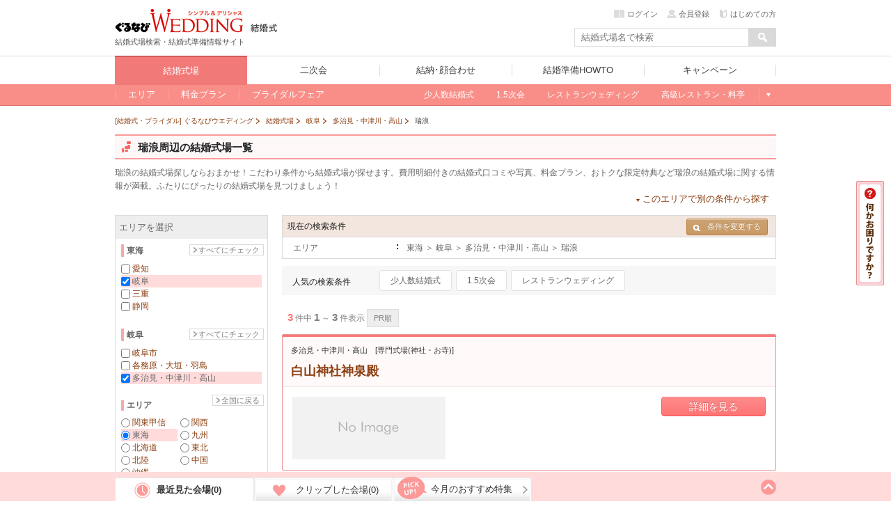

--- FILE ---
content_type: text/html; charset=UTF-8
request_url: https://wedding.gnavi.co.jp/wedding/gifu/WAREAL5315/WAREAM4511/
body_size: 227220
content:
<!DOCTYPE HTML>
<html xmlns:fb="http://ogp.me/ns/fb#">
<head>
<meta http-equiv="Content-Type" content="text/html; charset=utf-8">
<title>瑞浪でイチオシ！人気の結婚式場・結婚式 - ぐるなびウエディング</title>

<meta name="keywords" content="瑞浪,結婚式場,イチオシ,結婚式,ブライダル,話題" />
<meta name="description" content="瑞浪でイチオシ！おすすめの結婚式場・結婚式を探そう！瑞浪の結婚式場のお得なフェアや料金プラン、口コミ、限定の特典情報も満載！こだわり条件を指定すれば結婚式場(白山神社神泉殿、イル・クオーレなど)のおすすめ情報が簡単に探せます。失敗しない結婚式場選びを！" /><meta name="sc_pagedata" content="search:area" /><meta http-equiv="X-UA-Compatible" content="IE=edge" />

<link href="https://c-wedding.gnst.jp/pc/content-assets/gwcss/reset.css?1505959184" rel="stylesheet" type="text/css">
<link href="https://c-wedding.gnst.jp/pc/content-assets/gwcss/common.css?1525139838" rel="stylesheet" type="text/css">

<!--[if lt IE 9]>
<script src="https://c-wedding.gnst.jp/pc/content-assets/js/html5shiv.min.js?1505959189"></script>
<![endif]-->

<link rel="stylesheet" href="https://c-wedding.gnst.jp/pc/content-assets/wedding/map/top/css/map.css?1519866008" type="text/css" />
<link rel="stylesheet" href="https://c-wedding.gnst.jp/pc/content-assets/wedding/map/top/css/update.css?1505959222" type="text/css" />
<link rel="stylesheet" href="https://c-wedding.gnst.jp/pc/content-assets/wedding/css/modal_map.css?1519866008" type="text/css">
<link rel="stylesheet" href="https://c-wedding.gnst.jp/pc/content-assets/css/sidemenu.css?1505959184" type="text/css">

<script type="text/javascript" src="https://ajax.googleapis.com/ajax/libs/jquery/1.7.2/jquery.min.js"></script>
<script type="text/javascript" src="https://c-wedding.gnst.jp/pc/content-assets/wedding/map/top/js/map.js?1519866008" charset="utf-8"></script>
<script type="text/javascript" src="https://c-wedding.gnst.jp/pc/content-assets/wedding/js/topFw.js?1505959221" charset="utf-8"></script>
<script type="text/javascript" src="https://c-wedding.gnst.jp/pc/content-assets/wedding/js/hover.js?1505959221" charset="utf-8"></script>
<script type="text/javascript" src="https://c-wedding.gnst.jp/pc/content-assets/lib/height_line.js?1505959190" charset="utf-8"></script>
<script>$=jQuery;</script>

<!--ソーシャル定義-->
<meta property="og:site_name" content="ぐるなびウエディング" />
<meta property="og:title" content="瑞浪でイチオシ！人気の結婚式場・結婚式 - ぐるなびウエディング" />
<meta property="og:description" content="瑞浪でイチオシ！おすすめの結婚式場・結婚式を探そう！瑞浪の結婚式場のお得なフェアや料金プラン、口コミ、限定の特典情報も満載！こだわり条件を指定すれば結婚式場(白山神社神泉殿、イル・クオーレなど)のおすすめ情報が簡単に探せます。失敗しない結婚式場選びを！" />

<meta property="og:url" content="https://wedding.gnavi.co.jp/wedding/gifu/WAREAL5315/WAREAM4511/" />
<meta property="og:image" content="https://wedding.gnavi.co.jp/pc/content-assets/img/common/og_banner.gif" />
<meta property="og:type" content="website" />
<meta property="fb:app_id" content="281792291897081" />
<!--ソーシャル定義-->

<link rel="canonical" href="https://wedding.gnavi.co.jp/wedding/gifu/WAREAL5315/WAREAM4511/" />
<!-- ga tag -->
<script src="//site.gnavi.co.jp/analysis/gtm_nt.js" async></script>
<!-- /ga tag -->
</head>
<body>
<span id="modalBK" class="modalBK js-modalMapClose"></span>
<header id="header">
<div class="modal wd0">
    <div class="modalMapBody">
        <div id="pop">
            <section class="modalMap">
                <h1 class="modalMap__title">ご希望のエリアを選択</h1>
                <div class="modalMap__content">
                    <ul id="js-modalMap" class="modalMap__list">
                        <li class="js-modalMapItem" data-area="c_kanto"><span>関東甲信</li></span>
                        <li class="js-modalMapItem" data-area="c_kansai"><span>関西</li></span>
                        <li class="js-modalMapItem" data-area="c_tokai"><span>東海</li></span>
                        <li class="js-modalMapItem" data-area="c_kyushu"><span>九州</li></span>
                        <li class="js-modalMapItem" data-area="c_hokkaido"><span>北海道</li></span>
                        <li class="js-modalMapItem" data-area="c_tohoku"><span>東北</li></span>
                        <li class="js-modalMapItem" data-area="c_chugoku"><span>中国</li></span>
                        <li class="js-modalMapItem" data-area="c_hokuriku"><span>北陸</li></span>
                        <li class="js-modalMapItem" data-area="c_okinawa"><span>沖縄</li></span>
                    </ul>
                    <a href="/resort/">国内リゾートウエディングはこちら</a>
                </div>
                <footer class="modalMap__footer">
                    <p>ぐるなびウエディングは、おふたりの結婚をトータルサポートします！</p>
                    <ul class="modalMap__linkBtn">
                        <li><a href="http://wedding.gnavi.co.jp/kaoawase/"><span>結納・顔合わせ</span>会場を探す</a></li>
                        <li><a href="http://party-wedding.gnavi.co.jp/"><span>二次会</span>会場を探す</a></li>
                    </ul>
                </footer>
                <span class="modalMap__close js-modalMapClose"></span>
            </section>
        </div>
    </div>
</div>

<script>window.jQuery || document.write('<script src="//x.gnst.jp/jquery-1.8.2.js" charset="UTF-8"><\/script>')</script>
<script charset="UTF-8">jQuery.getScript('/mypage/welcome/?type=left&track=1&rUrl=' + encodeURIComponent(location.href))</script>
<script>window.jQuery.ui || document.write('<link rel="stylesheet" href="https://c-wedding.gnst.jp/pc/content-assets/css/renew2/jquery-ui-1.8.24.custom.css?1505959184" type="text/css" />')</script>
<script>window.jQuery.ui || document.write('<script src="https://c-wedding.gnst.jp/pc/content-assets/js/renew/common/jquery-ui-1.8.24.custom.min.js?1505959189" charset="UTF-8"><\/script><script src="https://c-wedding.gnst.jp/pc/content-assets/js/renew/common/fw_suggest.js?1505959189"><\/script>')</script>

<!-- new header -->

<link href="https://c-wedding.gnst.jp/pc/content-assets/wedding/css/header.css?1551680972" rel="stylesheet">
<script type="text/javascript" src="https://c-wedding.gnst.jp/pc/content-assets/wedding/js/jquery.js?1505959221"></script>
<script type="text/javascript" src="https://c-wedding.gnst.jp/pc/content-assets/wedding/js/main.js?1505959221"></script>

<div id="unityheader" class="wedding">
    <div id="header"></div>
    <div class="top">
        <div class="logo"><a href="/" onclick="sc_count('main_navi:wed1:top');"><img src="https://c-wedding.gnst.jp/pc/content-assets/wedding/img/uh_logo.png?1505959221" alt="ぐるなびウエディング" title="ぐるなびウエディング"></a></div>
        <div class="sitelogo"><a href="/wedding/" onclick="sc_count('main_navi:wedtop');"><img src="https://c-wedding.gnst.jp/pc/content-assets/wedding/img/uh_sitelogo.png?1505959221" width="39" height="15" alt="結婚式" title="結婚式"></a></div>
        <div class="logotxt">結婚式場検索・結婚式準備情報サイト</div>
        <div date-tgt="wd0" class="areaselect btns hide">
            <p class="area">全国版</p>
            <span id="changeAreaBtn"><p date-tgt="wd0" class="btns"><a href="javascript:void(0);"><i class="listRight"></i>エリア変更</a></p></span>
        </div>
        <div class="headerLogin" style="position:static; top:0px;"></div>
        <script charset="UTF-8">jQuery.getScript('//' + location.hostname + '/mypage/welcome/?contents=wedding4gloval_navi&rUrl=' + encodeURIComponent(location.href))</script>
        <div class="search">
            <form action="/area/all/" id="headerSearch" name="fw_search" method="get" onsubmit="return false;">
                    <div class="txtform"><input type="text" placeholder="結婚式場名で検索" class="focus autocomplete" id="dt_bizsearch" name="fw" onkeydown="search_by_press_key(event.keyCode);" autocomplete="off" ></div>
                    <div class="searchbtn"><input type="button" id="submitFw" value=" "></div>
            </form>
        </div>
    </div>
    <div id="unitynav">
        <div class="inner">
            <ul>
                <li class="wedding"><a href="/wedding/" onclick="sc_count('main_navi:wed1:top');"><span>結婚式場</span></a></li>
                <li class="party"><a href="http://party-wedding.gnavi.co.jp/" onclick="sc_count('main_navi:wed2:top');"><span>二次会</span></a></li>
                <li class="kaoawase"><a href="http://wedding.gnavi.co.jp/kaoawase/" onclick="sc_count('main_navi:wed4:top');"><span>結納･顔合わせ</span></a></li>
                <li class="howto"><a href="/howto/" onclick="sc_count('main_navi:howto:top');"><span>結婚準備HOWTO</span></a></li>
                <li class="campaign"><a href="/campaign/" onclick="sc_count('main_navi:campaign');"><span>キャンペーン</span></a></li>
            </ul>
        </div>
    </div>
    <div id="unitysubnav">
        <div class="inner">
            <div class="childmenu wedding">
                <ul>
                    <li>
                        <a href="/area/" onclick="sc_count('main_navi:wed1:area');"><span>エリア</span></a>
                        <div class="undermenu">
                            <div class="list area">
                                <div class="tit">エリア一覧</div>
                                <div class="wrap">
                                    <dl>
                                        <dt><a href="/area/hokkaido/">北海道</a></dt>
                                        <dd><a href="/wedding/hokkaido/">北海道</a></dd>
                                    </dl>
                                    <dl>
                                        <dt><a href="/area/tohoku/">東北</a></dt>
                                        <dd><a href="/wedding/aomori/">青森</a></dd>
                                        <dd><a href="/wedding/iwate/">岩手</a></dd>
                                        <dd><a href="/wedding/miyagi/">宮城</a></dd>
                                        <dd><a href="/wedding/akita/">秋田</a></dd>
                                        <dd><a href="/wedding/yamagata/">山形</a></dd>
                                        <dd><a href="/wedding/fukushima/">福島</a></dd>
                                    </dl>
                                    <dl>
                                        <dt><a href="/area/hokuriku/">北陸</a></dt>
                                        <dd><a href="/wedding/niigata/">新潟</a></dd>
                                        <dd><a href="/wedding/toyama/">富山</a></dd>
                                        <dd><a href="/wedding/ishikawa/">石川</a></dd>
                                        <dd><a href="/wedding/fukui/">福井</a></dd>
                                    </dl>
                                    <dl>
                                        <dt><a href="/area/kanto/">関東甲信</a></dt>
                                        <dd><a href="/wedding/tokyo/">東京</a></dd>
                                        <dd><a href="/wedding/kanagawa/">神奈川</a></dd>
                                        <dd><a href="/wedding/saitama/">埼玉</a></dd>
                                        <dd><a href="/wedding/chiba/">千葉</a></dd>
                                        <dd><a href="/wedding/gunma/">群馬</a></dd>
                                        <dd><a href="/wedding/tochigi/">栃木</a></dd>
                                        <dd><a href="/wedding/ibaraki/">茨城</a></dd>
                                        <dd><a href="/wedding/nagano/">長野</a></dd>
                                        <dd><a href="/wedding/yamanashi/">山梨</a></dd>
                                    </dl>
                                    <dl>
                                        <dt><a href="/area/kansai/">関西</a></dt>
                                        <dd><a href="/wedding/osaka/">大阪</a></dd>
                                        <dd><a href="/wedding/kyoto/">京都</a></dd>
                                        <dd><a href="/wedding/hyogo/">兵庫</a></dd>
                                        <dd><a href="/wedding/nara/">奈良</a></dd>
                                        <dd><a href="/wedding/shiga/">滋賀</a></dd>
                                        <dd><a href="/wedding/wakayama/">和歌山</a></dd>
                                    </dl>
                                    <dl>
                                        <dt><a href="/area/tokai/">東海</a></dt>
                                        <dd><a href="/wedding/aichi/">愛知</a></dd>
                                        <dd><a href="/wedding/gifu/">岐阜</a></dd>
                                        <dd><a href="/wedding/mie/">三重</a></dd>
                                        <dd><a href="/wedding/shizuoka/">静岡</a></dd>
                                    </dl>
                                    <dl>
                                        <dt><a href="/area/chugoku/">中国</a></dt>
                                        <dd><a href="/wedding/tottori/">鳥取</a></dd>
                                        <dd><a href="/wedding/shimane/">島根</a></dd>
                                        <dd><a href="/wedding/okayama/">岡山</a></dd>
                                        <dd><a href="/wedding/hiroshima/">広島</a></dd>
                                        <dd><a href="/wedding/yamaguchi/">山口</a></dd>
                                    </dl>
                                    <dl>
                                        <dt><a href="/area/kyushu/">九州</a></dt>
                                        <dd><a href="/wedding/fukuoka/">福岡</a></dd>
                                        <dd><a href="/wedding/saga/">佐賀</a></dd>
                                        <dd><a href="/wedding/nagasaki/">長崎</a></dd>
                                        <dd><a href="/wedding/kumamoto/">熊本</a></dd>
                                        <dd><a href="/wedding/oita/">大分</a></dd>
                                        <dd><a href="/wedding/miyazaki/">宮崎</a></dd>
                                        <dd><a href="/wedding/kagoshima/">鹿児島</a></dd>
                                    </dl>
                                    <dl>
                                        <dt><a href="/area/okinawa/">沖縄</a></dt>
                                        <dd><a href="/wedding/okinawa/">沖縄</a></dd>
                                    </dl>
                                </div>
                            </div>
                        </div>
                    </li>
                    <li>
                        <a href="/plan/" onclick="sc_count('main_navi:wed1:plan');"><span>料金プラン</span></a>
                        <div class="undermenu">
                            <div class="list">
                                <div class="tit">今注目の人気プラン</div>
                                <div class="body">
                                    <ol>
                                        <li><a href="/plan/wedding/keyword_052/" onclick="sc_count('sub_navi:wed1:plan:oshokujikai');">お食事会ウェディングプラン</a></li>
                                    </ol>
                                </div>
                                <div class="tit">その他のオススメプラン</div>
                                <div class="body">
                                    <ol>
                                        <li><a href="/plan/wedding/keyword_068/" onclick="sc_count('sub_navi:wed1:plan:smallwedding');">少人数ウェディングプラン</a></li>
                                        <li><a href="/plan/wedding/keyword_015/" onclick="sc_count('sub_navi:wed1:plan:15wedding');">1.5次会・帰国後パーティプラン</a></li>
                                        <li><a href="/plan/wedding/keyword_021/" onclick="sc_count('sub_navi:wed1:plan:maternity');">おめでた婚（マタニティ）プラン</a></li>
                                    </ol>
                                </div>
                            </div>
                        </div>
                    </li>
                    <li>
                        <a href="/bridal/" onclick="sc_count('main_navi:wed1:bridal');"><span>ブライダルフェア</span></a>
                        <div class="undermenu">
                            <div class="list">
                                <div class="tit">注目のキーワード</div>
                                <div class="body">
                                    <ol>
                                        <li><a href="/bridal/all/?c_1=1" onclick="sc_count('sub_navi:wed1:fair:free_food');">無料の料理試食会</a></li>
                                        <li><a href="/bridal/all/?k_2=1" onclick="sc_count('sub_navi:wed1:fair:tokuten');">特典あり</a></li>
                                        <li><a href="/bridal/all/?k_1=1" onclick="sc_count('sub_navi:wed1:fair:gentei');">ぐるなびウェディング限定</a></li>
                                        <li><a href="/bridal/all/?k_3=1" onclick="sc_count('sub_navi:wed1:fair:ohitori_ok');">おひとり様参加OK</a></li>
                                        <li><a href="/bridal/all/?z_4=1" onclick="sc_count('sub_navi:wed1:fair:afterwork_ok');">会社帰りに参加できる</a></li>
                                    </ol>
                                </div>
                            </div>
                        </div>
                    </li>
                    <li class="glbStyleList">
                        <ul class="glbStyleListInner">
                            <li>
                                <a href="/smallwedding/" onclick="sc_count('main_navi:wed1:smallweding');"><span>少人数結婚式</span></a>
                            </li>
                            <li>
                                <a href="/15wedding/" onclick="sc_count('main_navi:wed1:15wedding');"><span>1.5次会</span></a>
                            </li>
                            <li>
                                <a href="/restaurant/" onclick="sc_count('main_navi:wed1:restaurant');"><span>レストランウェディング</span></a>
                            </li>
                            <li>
                                <a href="/premium/" onclick="sc_count('main_navi:wed1:premium');"><span>高級レストラン・料亭</span></a>
                            </li>
                            <li class="linkMore">
                                <a>もっと見る</a>
                                <div class="undermenu">
                                    <div class="list">
                                        <div class="body">
                                            <ol>
                                                <li><a href="/special/" onclick="sc_count('sub_navi:wed1:feature')">今月の特集</a></li>
                                                <li><a href="/mw/" onclick="sc_count('sub_navi:wed1:kuchikomi');">口コミから探す</a></li>
                                            </ol>

<!-- 202004mid_campaign_close_gate
                                            <ol class="listMini">
                                                <li><a href="/kuchikomi/" onclick="sc_count('sub_navi:wed1:kuchikomi:post');">口コミを投稿する</a></li>
                                            </ol>
-->

                                        </div>
                                        <div class="body">
                                            <ol>
                                                <li><a href="/style/" onclick="sc_count('sub_navi:wed1:style');">スタイルから探す</a></li>
                                            </ol>
                                            <ol class="listMini">
                                                <li><a href="/oshokujikai/" onclick="sc_count('sub_navi:wed1:style:oshokujikai');">お食事会ウェディング</a></li>
                                                <li><a href="/style/shrine/" onclick="sc_count('sub_navi:wed1:style:shrine');">神社・お寺の結婚式</a></li>
                                                <li><a href="/style/garden/" onclick="sc_count('sub_navi:wed1:style:garden');">ガーデンウェディング</a></li>
                                                <li><a href="/sp/kaihiwedding/" onclick="sc_count('sub_navi:wed1:style:kaihiwedding');">会費制結婚式</a></li>
                                                <li><a href="/style/shinzen/" onclick="sc_count('sub_navi:wed1:style:shinzen');">神前式</a></li>
                                                <li><a href="/style/jinzen/" onclick="sc_count('sub_navi:wed1:style:jinzen');">人前式</a></li>
                                            </ol>
                                        </div>
                                    </div>
                                </div>
                            </li>
                        </ul>
                    </li>
                </ul>
            </div>
            <div class="childmenu party">
                <ul>
                    <li><a href="http://party-wedding.gnavi.co.jp/search/" onclick="sc_count('main_navi:wed2:area');"><span>エリアから探す</span></a></li>
                    <li><a href="http://party-wedding.gnavi.co.jp/special/" onclick="sc_count('main_navi:wed2:feature');"><span>今月の特集</span></a></li>
                    <li><a href="http://party-wedding.gnavi.co.jp/plan/nijikai/" onclick="sc_count('main_navi:wed2:plan');"><span>プランから探す</span></a></li>
                    <li><a href="http://party-wedding.gnavi.co.jp/#toppageFocus" onclick="sc_count('main_navi:wed2:kodawari');"><span>こだわりから探す</span></a></li>
                    <li><a href="http://party-wedding.gnavi.co.jp/manual/" onclick="sc_count('main_navi:wed2:manual');"><span>お役立ちマニュアル</span></a></li>
                </ul>
            </div>
            <div class="childmenu kaoawase">
                <ul>
                    <li><a href="http://wedding.gnavi.co.jp/kaoawase/kaoawase_serp.php" onclick="sc_count('main_navi:wed4:area');"><span>エリアから探す</span></a></li>
<!--                    <li><a href="http://wedding.gnavi.co.jp/kaoawase/" onclick="sc_count('main_navi:wed4:feature');"><span>今月の特集</span></a></li> -->
                    <li><a href="http://wedding.gnavi.co.jp/kaoawase/character/" onclick="sc_count('main_navi:wed4:kodawari');"><span>こだわりから探す</span></a></li>
                </ul>
            </div>
            <div class="childmenu howto">
                <ul>
                    <li><a href="/howto/kekkon/" onclick="sc_count('main_navi:howto:kekkon');"><span>結婚準備</span></a></li>
                    <li><a href="/howto/kaoawase/" onclick="sc_count('main_navi:howto:kaoawase');"><span>顔合わせ</span></a></li>
                    <li><a href="/howto/yuinou/" onclick="sc_count('main_navi:howto:yuinou');"><span>結納</span></a></li>
                    <li><a href="/howto/nijikaiparty/" onclick="sc_count('main_navi:howto:nijikaiparty');"><span>結婚式二次会･パーティ</span></a></li>
                    <li><a href="/howto/bridalday/" onclick="sc_count('main_navi:howto:bridalday');"><span>結婚記念日</span></a></li>
                    <li><a href="/howto/maternity/" onclick="sc_count('main_navi:howto:maternity');"><span>出産･育児</span></a></li>
                    <li><a href="/howto/recipe/" onclick="sc_count('main_navi:howto:recipe');"><span>料理･レシピ</span></a></li>
                </ul>
            </div>
        </div>
    </div>
</div><!-- end new header -->

<script type="text/javascript" src="//ajax.googleapis.com/ajax/libs/jquery/1.7.2/jquery.min.js"></script>

<!--header--></header>
<div class="wrap">
<div>
<script src="https://c-wedding.gnst.jp/pc/content-assets/js/jquery.colorbox/jquery.colorbox-min.js?1505959189" type="text/javascript"></script>
<script src="https://c-wedding.gnst.jp/pc/content-assets/wedding/js/countup.js?1505959221" type="text/javascript"></script>
<link href="https://c-wedding.gnst.jp/pc/content-assets/js/jquery.colorbox/colorbox.css?1505959189" rel="stylesheet" type="text/css">
<script src="https://c-wedding.gnst.jp/pc/content-assets/wedding/js/place.js?1505959221" type="text/javascript"></script>
<link href="https://c-wedding.gnst.jp/pc/content-assets/wedding/css/place.css?1519866008" rel="stylesheet" type="text/css">
<link href="https://c-wedding.gnst.jp/pc/content-assets/wedding/css/area.css?1505959216" rel="stylesheet" type="text/css">
<link href="https://c-wedding.gnst.jp/pc/content-assets/wedding/css/tokyo.css?1712800449" rel="stylesheet" type="text/css">

<link href="https://c-wedding.gnst.jp/pc/content-assets/wedding/css/added.css?1505959216" rel="stylesheet" type="text/css">
<link href="https://c-wedding.gnst.jp/pc/content-assets/gwcss/area_cat2.css?1505959184" rel="stylesheet" type="text/css">
<link href="https://c-wedding.gnst.jp/pc/content-assets/gwcss/style_sptype.css?1522893573" rel="stylesheet" type="text/css">
<noscript>
<link href="https://c-wedding.gnst.jp/pc/content-assets/wedding/css/slide_banner_noscript.css?1505959216" rel="stylesheet" type="text/css">
</noscript>

<!-- topicpath -->
<ol class="topicpath" itemscope itemtype="http://schema.org/BreadcrumbList">
                <li class="first"  itemprop="itemListElement" itemscope itemtype="http://schema.org/ListItem">
            <a itemprop="item" href="/">
                                    <span itemprop="name">[結婚式・ブライダル] ぐるなびウエディング</span>
                            </a>
            <meta itemprop="position" content="1" />
        </li>
            <li  itemprop="itemListElement" itemscope itemtype="http://schema.org/ListItem">
            <a itemprop="item" href="/wedding/">
                                    <span itemprop="name">結婚式場</span>
                            </a>
            <meta itemprop="position" content="2" />
        </li>
            <li  itemprop="itemListElement" itemscope itemtype="http://schema.org/ListItem">
            <a itemprop="item" href="/wedding/gifu/">
                                    <span itemprop="name">岐阜</span>
                            </a>
            <meta itemprop="position" content="3" />
        </li>
            <li  itemprop="itemListElement" itemscope itemtype="http://schema.org/ListItem">
            <a itemprop="item" href="/wedding/gifu/WAREAL5315/">
                                    <span itemprop="name">多治見・中津川・高山</span>
                            </a>
            <meta itemprop="position" content="4" />
        </li>
            <li  itemprop="itemListElement" itemscope itemtype="http://schema.org/ListItem">
            <a itemprop="item" href="/wedding/gifu/WAREAL5315/WAREAM4511/">
                                    <strong><span itemprop="name">瑞浪</span></strong>
                            </a>
            <meta itemprop="position" content="5" />
        </li>
        
</ol><!-- /topicpath -->

<div id="contW" class="clearfix">
<div id="topCont">
<!-- タイトル -->
    <div class="space_headArea">
        <div class="headArea clearfix">
                            <h1 class="secTtl"><span class='sprite_icon'></span><span class='h1text'>瑞浪周辺の結婚式場一覧</span></h1>
                        <p class="pageMessage">
                                    瑞浪の結婚式場探しならおまかせ！こだわり条件から結婚式場が探せます。費用明細付きの結婚式口コミや写真、料金プラン、おトクな限定特典など瑞浪の結婚式場に関する情報が満載。ふたりにぴったりの結婚式場を見つけましょう！
                    </p>
                            </p>
            <noscript><div id="no-js"></noscript>
            <ul id="otherLinks" class="otherLinks specLinks clearfix close">
                <li>
                    <a href="javascript:void(0);">このエリアで別の条件から探す</a>
                    <div class="specLinksMenu" style="display: none;">
                        <ul>
                                                    <li>
                                <a href="/bridal/gifu/WAREAL5315/WAREAM4511/">瑞浪&nbsp;×&nbsp;ブライダルフェア</a>
                            </li>
                            <li>
                                <a href="/plan/wedding/gifu/WAREAL5315/WAREAM4511/">瑞浪&nbsp;×&nbsp;料金プラン</a>
                            </li>
                                                    </ul>
                    </div>
                </li>
            </ul>
            <noscript></div></noscript>
        </div>
    </div>
<!--topCont--></div>

<form id='lpsAreaSearchForm'>
<div class="main">

<div id="sec006" class="mCBox" style="margin-top:0;">
<div id="churchBl">
<!-- 結婚式場を探す -->
<span id="searchCondition"></span>
<!-- バナー -->

<!-- 現在の検索条件 -->
<div id='searchBl'>
	<table>
		<tr>
			<th>
				<p class="preSearch">現在の検索条件</p>
								<!--▼ここから▼//他の条件で結婚式場を探す//-->
				<ul class="infoArea">
					<li>
						<a id="dropBtn" class="btn btn-small btn-search over"><i class="icon-search-small"></i>条件を変更する</a>
<div id="otherAreaBox">
	<ul>
		<li>
			<div class="tabBlock">
				<div class="menuList clearfix">
					<p class="tabMenu" bt="oaArea"><i class="listBottom"></i>エリアを変更する</p>
											<p class="tabMenu" bt="oaStyle"><i class="listBottom"></i>スタイルを変更する</p>
																<p class="tabMenu" bt="oaEki"><i class="listBottom"></i>駅から探す</p>
									</div>
								<div class="tabBox" id="oaArea">
											<dl>
							<dt>愛知エリア</dt>
																<dd>
								<a href="/wedding/aichi/WAREAL5300/">名古屋</a>
								</dd>
																<dd>
								<a href="/wedding/aichi/WAREAL5301/">豊橋・岡崎・安城</a>
								</dd>
																<dd>
								<a href="/wedding/aichi/WAREAL5302/">一宮・小牧・春日井</a>
								</dd>
																<dd>
								<a href="/wedding/aichi/WAREAL5309/">常滑・大府・知多</a>
								</dd>
														</dl>
											<dl>
							<dt>岐阜エリア</dt>
																<dd>
								<a href="/wedding/gifu/WAREAL5303/">岐阜市</a>
								</dd>
																<dd>
								<a href="/wedding/gifu/WAREAL5314/">各務原・大垣・羽島</a>
								</dd>
																<dd>
								<a href="/wedding/gifu/WAREAL5315/">多治見・中津川・高山</a>
								</dd>
														</dl>
											<dl>
							<dt>三重エリア</dt>
																<dd>
								<a href="/wedding/mie/WAREAL5304/">四日市・桑名・鈴鹿</a>
								</dd>
																<dd>
								<a href="/wedding/mie/WAREAL5312/">伊勢志摩・鳥羽・県南</a>
								</dd>
																<dd>
								<a href="/wedding/mie/WAREAL5313/">津・松阪・名張</a>
								</dd>
														</dl>
											<dl>
							<dt>静岡エリア</dt>
																<dd>
								<a href="/wedding/shizuoka/WAREAL5307/">浜松</a>
								</dd>
																<dd>
								<a href="/wedding/shizuoka/WAREAL5308/">静岡市・藤枝・掛川</a>
								</dd>
																<dd>
								<a href="/wedding/shizuoka/WAREAL5310/">伊豆・熱海・下田</a>
								</dd>
																<dd>
								<a href="/wedding/shizuoka/WAREAL5311/">沼津・三島・富士</a>
								</dd>
														</dl>
										<dl>
						<dt>エリアを変更する</dt>
																																																																																																																																																																																																																							<dd>
								<a href="/wedding/aichi/">愛知</a>
							</dd>
																											<dd>
								<a href="/wedding/gifu/">岐阜</a>
							</dd>
																											<dd>
								<a href="/wedding/mie/">三重</a>
							</dd>
																											<dd>
								<a href="/wedding/shizuoka/">静岡</a>
							</dd>
																																																																																																																																																																																																																																																																																																																																																																																														</dl>
				</div><!-- tabBox -->
										<div class="tabBox" id="oaStyle">
						<dl>
							<dt>注目の結婚式スタイル</dt>
							<dd><a href="/restaurant/gifu/WAREAL5315/WAREAM4511/">レストランウェディング</a></dd>
							<dd><a href="/15wedding/gifu/WAREAL5315/WAREAM4511/">1.5次会・お披露目会</a></dd>
							<dd><a href="/smallwedding/gifu/WAREAL5315/WAREAM4511/">家族・親族のみの少人数結婚式</a></dd>
						</dl>
						<dl>
							<dt>人気の結婚式スタイル</dt>
							<dd><a href="/style/garden/gifu/WAREAL5315/WAREAM4511/">ガーデンウエディング</a></dd>
							<dd><a href="/style/hotel/gifu/WAREAL5315/WAREAM4511/">ホテルウエディング</a></dd>
							<dd><a href="/style/guesthouse/gifu/WAREAL5315/WAREAM4511/">ハウスウエディング</a></dd>
							<dd><a href="/style/night/gifu/WAREAL5315/WAREAM4511/">ナイトウエディング</a></dd>
							<dd><a href="/style/maternity/gifu/WAREAL5315/WAREAM4511/">マタニティウエディング</a></dd>
							<dd><a href="/style/ceremony/gifu/WAREAL5315/WAREAM4511/">挙式のみOKの結婚式場</a></dd>
							<dd><a href="/style/chapel/gifu/WAREAL5315/WAREAM4511/">チャペルウエディング</a></dd>
							<dd><a href="/style/shinzen/gifu/WAREAL5315/WAREAM4511/">神前式</a></dd>
							<dd><a href="/style/jinzen/gifu/WAREAL5315/WAREAM4511/">人前式</a></dd>
							<dd><a href="/style/butsuzen/gifu/WAREAL5315/WAREAM4511/">仏前式</a></dd>
							<dd><a href="/style/church/gifu/WAREAL5315/WAREAM4511/">教会式</a></dd>
							<dd><a href="/style/barrierfree/gifu/WAREAL5315/WAREAM4511/">バリアフリーの結婚式場</a></dd>
							<dd><a href="/style/shrine/gifu/WAREAL5315/WAREAM4511/">神社・お寺の結婚式</a></dd>
						</dl>
					</div><!-- tabBox -->
														<div class="tabBox" id="oaEki">
						<dl>
						<dt>岐阜の人気の駅</dt>
													<dd>
								<a href="/wedding/eki_list/0004276/">
									岐阜駅
								</a>
							</dd>
													<dd>
								<a href="/wedding/eki_list/0004344/">
									多治見駅
								</a>
							</dd>
													<dd>
								<a href="/wedding/eki_list/0004347/">
									大垣駅
								</a>
							</dd>
													<dd>
								<a href="/wedding/eki_list/0004292/">
									高山駅
								</a>
							</dd>
													<dd>
								<a href="/wedding/eki_list/0004277/">
									岐阜羽島駅
								</a>
							</dd>
													<dd>
								<a href="/wedding/eki_list/0004259/">
									可児駅
								</a>
							</dd>
													<dd>
								<a href="/wedding/eki_list/0004249/">
									羽島市役所前駅
								</a>
							</dd>
													<dd>
								<a href="/wedding/eki_list/0004263/">
									各務原市役所前駅
								</a>
							</dd>
													<dd>
								<a href="/wedding/eki_list/0004319/">
									新羽島駅
								</a>
							</dd>
													<dd>
								<a href="/wedding/eki_list/0004335/">
									西岐阜駅
								</a>
							</dd>
													<dd>
								<a href="/wedding/eki_list/0004416/">
									名鉄岐阜駅
								</a>
							</dd>
													<dd>
								<a href="/wedding/eki_list/0004246/">
									阿木駅
								</a>
							</dd>
													<dd>
								<a href="/wedding/eki_list/0004247/">
									烏江駅
								</a>
							</dd>
													<dd>
								<a href="/wedding/eki_list/0004248/">
									羽場駅
								</a>
							</dd>
													<dd>
								<a href="/wedding/eki_list/0004250/">
									鵜沼駅
								</a>
							</dd>
													<dd>
								<a href="/wedding/eki_list/0004256/">
									下呂駅
								</a>
							</dd>
													<dd>
								<a href="/wedding/eki_list/0004257/">
									加納駅
								</a>
							</dd>
													<dd>
								<a href="/wedding/eki_list/0004290/">
									荒尾駅
								</a>
							</dd>
													<dd>
								<a href="/wedding/eki_list/0004291/">
									高科駅
								</a>
							</dd>
													<dd>
								<a href="/wedding/eki_list/0004327/">
									須賀駅
								</a>
							</dd>
												</dl>
					</div><!-- tabBox -->
							</div>
		</li>
	</ul>
</div><!-- otherAreaBox -->					</li>
				</ul><!-- infoArea -->
				<!--▲ここまで▲//他の条件で結婚式場を探す//-->
							</th>
		</tr>
		<tr>
			<td>
				<dl>
					                                                						<dt>エリア</dt>
						<dd>東海 ＞ 岐阜 ＞ 多治見・中津川・高山 ＞ 瑞浪</dd>
									</dl>
			</td>
		</tr>
	</table>
</div>
            <div class="popularity">
            <span>人気の検索条件</span>
            <ul>
                <li><a href="/smallwedding/gifu/WAREAL5315/WAREAM4511/?sc_lid=wed1_areasearch_to-smallwedding">少人数結婚式</a></li>
                <li><a href="/15wedding/gifu/WAREAL5315/WAREAM4511/?sc_lid=wed1_areasearch_to-15wedding">1.5次会</a></li>
                <li><a href="/restaurant/gifu/WAREAL5315/WAREAM4511/?sc_lid=wed1_areasearch_to-restaurant">レストランウェディング</a></li>
            </ul>
        </div>
    
<!-- ページャー -->
	<div class="countBox clearfix" id="pager">

		<p>
			<span class="num">3</span>件中<span>1</span>～<span>3</span>件表示
			<span class="prSortLabel">PR順</span> 		</p>

		<p id="pRight"></p>

			</div><!--countBox-->


<script src="https://c-wedding.gnst.jp/pc/content-assets/wedding/js/popup.js?1505959221" type="text/javascript"></script>
<script src="https://c-wedding.gnst.jp/pc/content-assets/wedding/js/imgLiquid.js?1505959221" type="text/javascript"></script>
<script src="https://c-wedding.gnst.jp/pc/content-assets/wedding/js/img_trim.js?1505959221" type="text/javascript"></script>
<script src="https://c-wedding.gnst.jp/pc/content-assets/wedding/js/area.js?1508734371" type="text/javascript"></script>

						<div class="hallDetail">
			<section>
				<div class="hallBox" data-sid="7000308" data-caset="nomember">
					<div class="ttlArea clearfix">
						<div class="left">
							<div class="textArea">
																	<p class="sttl">多治見・中津川・高山<span class="hallType">専門式場(神社・お寺)</span>
																</p>
								<h2 class="ttl btnDetail linkArea">
									<span class="underline">白山神社神泉殿</span>
								</h2>
							</div>
						</div>
					</div>
					<div class="detailBox clearfix">
						<div class="boxWrapper clearfix">
							<div class="left">
								<ul class="imgList clearfix">
									<li class="n01"><img src="https://c-wedding.gnst.jp/pc/content-assets/site1/img/noimg.png?1505959209" width="220" height="90" alt="No Image" title="No Image"></li>
								</ul>
							</div>
							<div class="right">
								
                                
																<p><a href="/ns/7000308/" class="detailLink btn btn-wed" onclick="sc_count('wed1:pc:areaserch_shop_g');">詳細を見る</a></p>
							</div>
						</div><!-- boxWrapper -->
					</div><!-- detailBox -->
				</div><!-- hallBox -->
			</section>
		</div>
							<div class="hallDetail">
			<section>
				<div class="hallBox" data-sid="6100895" data-caset="nomember">
					<div class="ttlArea clearfix">
						<div class="left">
							<div class="textArea">
																	<p class="sttl">多治見・中津川・高山<span class="hallType">専門式場</span>
																</p>
								<h2 class="ttl btnDetail linkArea">
									<span class="underline">イル・クオーレ</span>
								</h2>
							</div>
						</div>
					</div>
					<div class="detailBox clearfix">
						<div class="boxWrapper clearfix">
							<div class="left">
								<ul class="imgList clearfix">
									<li class="n01"><img src="https://c-wedding.gnst.jp/pc/content-assets/site1/img/noimg.png?1505959209" width="220" height="90" alt="No Image" title="No Image"></li>
								</ul>
							</div>
							<div class="right">
								
                                
																<p><a href="/ns/6100895/" class="detailLink btn btn-wed" onclick="sc_count('wed1:pc:areaserch_shop_g');">詳細を見る</a></p>
							</div>
						</div><!-- boxWrapper -->
					</div><!-- detailBox -->
				</div><!-- hallBox -->
			</section>
		</div>
							<div class="hallDetail">
			<section>
				<div class="hallBox" data-sid="n998101" data-caset="nomember">
					<div class="ttlArea clearfix">
						<div class="left">
							<div class="textArea">
																	<p class="sttl">多治見・中津川・高山<span class="hallType">ゲストハウス</span>
																</p>
								<h2 class="ttl btnDetail linkArea">
									<span class="underline">ウエディング ヴィラ アンジェ ミエル【WEDDING VILLA ANGE MIEL】</span>
								</h2>
							</div>
						</div>
					</div>
					<div class="detailBox clearfix">
						<div class="boxWrapper clearfix">
							<div class="left">
								<ul class="imgList clearfix">
									<li class="n01"><img src="https://c-wedding.gnst.jp/pc/content-assets/site1/img/noimg.png?1505959209" width="220" height="90" alt="No Image" title="No Image"></li>
								</ul>
							</div>
							<div class="right">
								
                                
																<div class="unmemberInfo clearfix">
																											<p class="foodCount"><a href="/site/1/n998101/kuchikomi/#gmReviews">料理の口コミ：<span class="red">2</span>件</a></p>
																										</div>
																<p><a href="/site/1/n998101/" class="detailLink btn btn-wed" onclick="sc_count('wed1:pc:areaserch_shop_g');">詳細を見る</a></p>
							</div>
						</div><!-- boxWrapper -->
					</div><!-- detailBox -->
				</div><!-- hallBox -->
			</section>
		</div>
	
<div class="countBox clearfix" id="pager2"></div>

<!-- 条件緩和レコメンドの表示 -->
<div id="recTtl">
    <p class="secTtl mb12">
        <span class="sprite_icon"></span>
        <span class="h1text">このページを見た人がほかにも見ている会場</span>
    </p>
</div>
		        		<div class="hallDetail">
			<section>
				<div class="hallBox" data-sid="nb27115" data-caset="member">
					<div class="ttlArea clearfix">
													<p class="sttl">名古屋／伏見駅<span class="hallType">レストランウエディング</span>
												</p>
						<div class="textAreaWrap">
							<div class="left">
								<div class="textArea">
									<h2 class="ttl btnDetail linkArea">
										<span class="underline">HODL</span>
									</h2>
								</div>
							</div>
						</div>
					</div>
					<div class="detailBox clearfix">
						<div class="boxWrapper clearfix">
							<div class="left">
								<ul class="imgList clearfix">
									<li class="n01"><img width="220" height="220" src="https://c-wedding.gnst.jp/site/1/nb27115/images/174529060938_o_220x220.JPG?1745290609" alt="174529060938_o_220x220" /></li>
								</ul>
								<p class="cap"></p>
							</div>
							<div class="right">
								<p class="read">1日1組貸切。選りすぐりのクリエイターたちがおふたりだけの結婚式を一緒に作り上げます。</p>
								<ul class="labelList clearfix">
                                    <li>レストランウェディング</li><li >1.5次会</li><li >少人数</li><li>独立型チャペル</li><li>挙式のみOK</li><li>ナイトウエディング</li><li>マタニティウエディング</li><li>バリアフリー</li>								</ul>
								<dl class="dataList clearfix">
																									<dt>収容人数</dt>
									<dd>着席40名～120名、立食40名～</dd>
																		<dt>挙式スタイル</dt>
									<dd><span>神前式</span>&nbsp;<span>教会式</span>&nbsp;<span>人前式</span>&nbsp;<span>仏前式</span>&nbsp</dd>
								</dl>
																<p>
                                            		                            <a href="/site/1/nb27115/" class="detailLink btn btn-wed" onclick="sc_count('wed1:pc:areasearch_shop_rec');">詳細を見る</a>
		                        </p>
							</div>
						</div><!-- boxWrapper -->
					</div><!-- detailBox -->
				</div><!-- hallBox -->
				<div class="favBtnBox">
					<dl class="voiceList clearfix"></dl>
				</div><!-- /.favBtnBox -->
									<section class="infoBox">
						<div class="listBox">
							<div class="infoTitle clearfix">
								<h3 class="ttl">
																			おすすめ料金プラン
																	</h3>
																<p class="link"><a href="/site/1/nb27115/plan/" onclick="sc_count('wed1:pc:areasearch_shop_rec');">この会場の結婚式プラン一覧へ</a></p>
							</div>
						</div>
														<a href="/site/1/nb27115/plan/30523/" class="media clearfix" onclick="sc_count('wed1:pc:areasearch_shop_rec');">
									<p class="mediaImage imgLiquid" style="height:50px;width:50px;"><img src="https://c-wedding.gnst.jp/site/1/nb27115/images/mw/mw_6dda4ee983c8e76b258cbb094d6a5810.jpg?1745580360" alt="" width="50" height="50"></p>
									<div class="mediaBody">
										<p class="mediaTitle">『シンプルプラン』 持込自由！料理と飲物と会場費（プランナー付き）のみ</p>
										<p class="mediaPrice"><span>764,500</span>円 （60名様）</p>
										<p class="mediaDetail">詳細を見る</p>
									</div>
								</a><!-- media -->
														<a href="/site/1/nb27115/plan/30522/" class="media clearfix" onclick="sc_count('wed1:pc:areasearch_shop_rec');">
									<p class="mediaImage imgLiquid" style="height:50px;width:50px;"><img src="https://c-wedding.gnst.jp/site/1/nb27115/images/mw/mw_469fb6e49af05e6c020682db57a09744.jpg?1745580360" alt="" width="50" height="50"></p>
									<div class="mediaBody">
										<p class="mediaTitle">『手間いらずプラン』必要なものだけが入ってるプラン</p>
										<p class="mediaPrice"><span>1,262,030</span>円 （60名様）</p>
										<p class="mediaDetail">詳細を見る</p>
									</div>
								</a><!-- media -->
											</section><!-- infoBox -->
							</section>
		    		        <p class="areaFavBtn">
		            <a href="javascript:void(0);" class="js-clip over btn btn-small" data-sid="nb27115" data-ck="1" data-clipped-text="クリップ済み">
		                <i class="icon-heart js-clip-icon"></i><span class="js-clip-text">クリップする</span>
		            </a>
		        </p>
		    		</div>
			        		<div class="hallDetail">
			<section>
				<div class="hallBox" data-sid="nb86901" data-caset="member">
					<div class="ttlArea clearfix">
													<p class="sttl">名古屋／矢場町駅<span class="hallType">ゲストハウス</span>
												</p>
						<div class="textAreaWrap">
							<div class="left">
								<div class="textArea">
									<h2 class="ttl btnDetail linkArea">
										<span class="underline">CUCINA Pagina ～クッチーナ パージナ～</span>
									</h2>
								</div>
							</div>
						</div>
					</div>
					<div class="detailBox clearfix">
						<div class="boxWrapper clearfix">
							<div class="left">
								<ul class="imgList clearfix">
									<li class="n01"><img width="220" height="220" src="https://c-wedding.gnst.jp/site/1/nb86901/images/174710319468_o_220x220.JPG?1747103195" alt="174710319468_o_220x220" /></li>
								</ul>
								<p class="cap"></p>
							</div>
							<div class="right">
								<p class="read">お2人らしさを大切にする「R-Wedding」がプロデュース。新郎新婦様へのフルサポートをお約束！</p>
								<ul class="labelList clearfix">
                                    <li >1.5次会</li><li >少人数</li><li>独立型チャペル</li><li>挙式のみOK</li><li>ナイトウエディング</li><li>マタニティウエディング</li><li>バリアフリー</li>								</ul>
								<dl class="dataList clearfix">
																									<dt>収容人数</dt>
									<dd>着席15名～64名</dd>
																		<dt>挙式スタイル</dt>
									<dd><span>教会式</span>&nbsp;<span>人前式</span>&nbsp</dd>
								</dl>
																<p>
                                            		                            <a href="/site/1/nb86901/" class="detailLink btn btn-wed" onclick="sc_count('wed1:pc:areasearch_shop_rec');">詳細を見る</a>
		                        </p>
							</div>
						</div><!-- boxWrapper -->
					</div><!-- detailBox -->
				</div><!-- hallBox -->
				<div class="favBtnBox">
					<dl class="voiceList clearfix"></dl>
				</div><!-- /.favBtnBox -->
									<section class="infoBox">
						<div class="listBox">
							<div class="infoTitle clearfix">
								<h3 class="ttl">
																			おすすめ料金プラン
																	</h3>
																<p class="link"><a href="/site/1/nb86901/plan/" onclick="sc_count('wed1:pc:areasearch_shop_rec');">この会場の結婚式プラン一覧へ</a></p>
							</div>
						</div>
														<a href="/site/1/nb86901/plan/30634/" class="media clearfix" onclick="sc_count('wed1:pc:areasearch_shop_rec');">
									<p class="mediaImage imgLiquid" style="height:50px;width:50px;"><img src="https://c-wedding.gnst.jp/site/1/nb86901/images/mw/mw_5274d0b5cc781c22b9fd0205e6358221.jpg?1768195353" alt="" width="50" height="50"></p>
									<div class="mediaBody">
										<p class="mediaTitle">【半年以内のご結婚式限定！】～26年7月挙式までの限定プラン</p>
										<p class="mediaPrice"><span>1,963,280</span>円 （50名様）</p>
										<p class="mediaDetail">詳細を見る</p>
									</div>
								</a><!-- media -->
														<a href="/site/1/nb86901/plan/30621/" class="media clearfix" onclick="sc_count('wed1:pc:areasearch_shop_rec');">
									<p class="mediaImage imgLiquid" style="height:50px;width:50px;"><img src="https://c-wedding.gnst.jp/site/1/nb86901/images/mw/mw_9ad1aacb79503541f2176d42675be976.jpg?1766217087" alt="" width="50" height="50"></p>
									<div class="mediaBody">
										<p class="mediaTitle">【26年秋】希望の方へ◎しっかり撮影！フォトタイム充実プラン</p>
										<p class="mediaPrice"><span>1,879,240</span>円 （40名様）</p>
										<p class="mediaDetail">詳細を見る</p>
									</div>
								</a><!-- media -->
											</section><!-- infoBox -->
							</section>
		    		        <p class="areaFavBtn">
		            <a href="javascript:void(0);" class="js-clip over btn btn-small" data-sid="nb86901" data-ck="1" data-clipped-text="クリップ済み">
		                <i class="icon-heart js-clip-icon"></i><span class="js-clip-text">クリップする</span>
		            </a>
		        </p>
		    		</div>
			        		<div class="hallDetail">
			<section>
				<div class="hallBox" data-sid="nbxg200" data-caset="member">
					<div class="ttlArea clearfix">
													<p class="sttl">名古屋／名古屋駅<span class="hallType">レストランウエディング</span>
												</p>
						<div class="textAreaWrap">
							<div class="left">
								<div class="textArea">
									<h2 class="ttl btnDetail linkArea">
										<span class="underline">Johnnie&rsquo;s Brasserie</span>
									</h2>
								</div>
							</div>
						</div>
					</div>
					<div class="detailBox clearfix">
						<div class="boxWrapper clearfix">
							<div class="left">
								<ul class="imgList clearfix">
									<li class="n01"><img width="220" height="220" src="https://c-wedding.gnst.jp/site/1/nbxg200/images/162829860892_o_220x220.JPG?1628298608" alt="162829860892_o_220x220" /></li>
								</ul>
								<p class="cap"></p>
							</div>
							<div class="right">
								<p class="read">名駅直結でアクセス抜群。高層階からの展望に包まれた開放的な空間で貸切パーティーには抜群のロケーション</p>
								<ul class="labelList clearfix">
                                    <li>レストランウェディング</li><li >1.5次会</li><li >少人数</li><li>独立型チャペル</li><li>ナイトウエディング</li><li>マタニティウエディング</li><li>バリアフリー</li>								</ul>
								<dl class="dataList clearfix">
																									<dt>収容人数</dt>
									<dd>着席30名～110名</dd>
																		<dt>挙式スタイル</dt>
									<dd><span>神前式</span>&nbsp;<span>教会式</span>&nbsp;<span>人前式</span>&nbsp</dd>
								</dl>
																<p>
                                            		                            <a href="/site/1/nbxg200/" class="detailLink btn btn-wed" onclick="sc_count('wed1:pc:areasearch_shop_rec');">詳細を見る</a>
		                        </p>
							</div>
						</div><!-- boxWrapper -->
					</div><!-- detailBox -->
				</div><!-- hallBox -->
				<div class="favBtnBox">
					<dl class="voiceList clearfix"></dl>
				</div><!-- /.favBtnBox -->
									<section class="infoBox">
						<div class="listBox">
							<div class="infoTitle clearfix">
								<h3 class="ttl">
																			おすすめ料金プラン
																	</h3>
																<p class="link"><a href="/site/1/nbxg200/plan/" onclick="sc_count('wed1:pc:areasearch_shop_rec');">この会場の結婚式プラン一覧へ</a></p>
							</div>
						</div>
														<a href="/site/1/nbxg200/plan/29962/" class="media clearfix" onclick="sc_count('wed1:pc:areasearch_shop_rec');">
									<p class="mediaImage imgLiquid" style="height:50px;width:50px;"><img src="https://c-wedding.gnst.jp/site/1/nbxg200/images/mw/mw_24de58e0f3169dab3cf066e72a47f5a0.jpg?1694759480" alt="" width="50" height="50"></p>
									<div class="mediaBody">
										<p class="mediaTitle">【お一人様8800円】会費1万円・持出0円も叶う《15.4万円優待》</p>
										<p class="mediaPrice"><span>616,000</span>円 （70名様）</p>
										<p class="mediaDetail">詳細を見る</p>
									</div>
								</a><!-- media -->
														<a href="/site/1/nbxg200/plan/29963/" class="media clearfix" onclick="sc_count('wed1:pc:areasearch_shop_rec');">
									<p class="mediaImage imgLiquid" style="height:50px;width:50px;"><img src="https://c-wedding.gnst.jp/site/1/nbxg200/images/mw/mw_b75938a06aa4c64a8b0e0ec2f558f0fc.jpg?1694749596" alt="" width="50" height="50"></p>
									<div class="mediaBody">
										<p class="mediaTitle">【お一人様約10000円】カジュアルウェディングプラン《22万円優待》</p>
										<p class="mediaPrice"><span>618,000</span>円 （60名様）</p>
										<p class="mediaDetail">詳細を見る</p>
									</div>
								</a><!-- media -->
											</section><!-- infoBox -->
							</section>
		    		        <p class="areaFavBtn">
		            <a href="javascript:void(0);" class="js-clip over btn btn-small" data-sid="nbxg200" data-ck="1" data-clipped-text="クリップ済み">
		                <i class="icon-heart js-clip-icon"></i><span class="js-clip-text">クリップする</span>
		            </a>
		        </p>
		    		</div>
			        		<div class="hallDetail">
			<section>
				<div class="hallBox" data-sid="n964004" data-caset="member">
					<div class="ttlArea clearfix">
													<p class="sttl">名古屋／伏見駅<span class="hallType">ゲストハウス</span>
												</p>
						<div class="textAreaWrap">
							<div class="left">
								<div class="textArea">
									<h2 class="ttl btnDetail linkArea">
										<span class="underline">ザ・コンダーハウス【THE CONDER HOUSE】</span>
									</h2>
								</div>
							</div>
						</div>
					</div>
					<div class="detailBox clearfix">
						<div class="boxWrapper clearfix">
							<div class="left">
								<ul class="imgList clearfix">
									<li class="n01"><img width="220" height="220" src="https://c-wedding.gnst.jp/site/1/n964004/images/171955076038_o_220x220.PNG?1719550760" alt="171955076038_o_220x220" /></li>
								</ul>
								<p class="cap">名駅5分の好立地にクラシカルな洋館</p>
							</div>
							<div class="right">
								<p class="read">◆1軒目見学でペアディナーチケットプレゼント【今週末はお料理重視の方必見フェア開催】絶品豪華特典付◆</p>
								<ul class="labelList clearfix">
                                    <li >1.5次会</li><li >少人数</li><li>独立型チャペル</li><li>ナイトウエディング</li><li>マタニティウエディング</li><li>バリアフリー</li>								</ul>
								<dl class="dataList clearfix">
																									<dt>収容人数</dt>
									<dd>着席6名～120名</dd>
																		<dt>挙式スタイル</dt>
									<dd><span>神前式</span>&nbsp;<span>教会式</span>&nbsp;<span>人前式</span>&nbsp;<span>コンダーハウス式挙式</span>&nbsp</dd>
								</dl>
																<p>
                                            		                            <a href="/site/1/n964004/" class="detailLink btn btn-wed" onclick="sc_count('wed1:pc:areasearch_shop_rec');">詳細を見る</a>
		                        </p>
							</div>
						</div><!-- boxWrapper -->
					</div><!-- detailBox -->
				</div><!-- hallBox -->
				<div class="favBtnBox">
					<dl class="voiceList clearfix"></dl>
				</div><!-- /.favBtnBox -->
									<section class="infoBox">
						<div class="listBox">
							<div class="infoTitle clearfix">
								<h3 class="ttl">
																			おすすめ料金プラン
																	</h3>
																<p class="link"><a href="/site/1/n964004/plan/" onclick="sc_count('wed1:pc:areasearch_shop_rec');">この会場の結婚式プラン一覧へ</a></p>
							</div>
						</div>
														<a href="/site/1/n964004/plan/29858/" class="media clearfix" onclick="sc_count('wed1:pc:areasearch_shop_rec');">
									<p class="mediaImage imgLiquid" style="height:50px;width:50px;"><img src="https://c-wedding.gnst.jp/site/1/n964004/images/mw/mw_21ff9d296e1cfeac25792cba4e7c6316.jpg?1763605410" alt="" width="50" height="50"></p>
									<div class="mediaBody">
										<p class="mediaTitle">【6名～40名 少人数・会食会プラン】10名64万円～</p>
										<p class="mediaPrice"><span>647,820</span>円 （10名様）<span class="tag-oshokujikai">お食事会プラン</span><span class="tag-sp">特典あり</span></p>
										<p class="mediaDetail">詳細を見る</p>
									</div>
								</a><!-- media -->
														<a href="/site/1/n964004/plan/28881/" class="media clearfix" onclick="sc_count('wed1:pc:areasearch_shop_rec');">
									<p class="mediaImage imgLiquid" style="height:50px;width:50px;"><img src="https://c-wedding.gnst.jp/site/1/n964004/images/mw/mw_00ba00fe10f17c273175efd0c10f0498.jpg?1763605418" alt="" width="50" height="50"></p>
									<div class="mediaBody">
										<p class="mediaTitle">ぐるなび限定【1.5次会プラン】最大60万ご優待</p>
										<p class="mediaPrice"><span>1,434,952</span>円 （30名様）<span class="tag-sp">特典あり</span></p>
										<p class="mediaDetail">詳細を見る</p>
									</div>
								</a><!-- media -->
											</section><!-- infoBox -->
							</section>
		    		        <p class="areaFavBtn">
		            <a href="javascript:void(0);" class="js-clip over btn btn-small" data-sid="n964004" data-ck="1" data-clipped-text="クリップ済み">
		                <i class="icon-heart js-clip-icon"></i><span class="js-clip-text">クリップする</span>
		            </a>
		        </p>
		    		</div>
			        		<div class="hallDetail">
			<section>
				<div class="hallBox" data-sid="nb2j302" data-caset="member">
					<div class="ttlArea clearfix">
													<p class="sttl">名古屋／栄駅<span class="hallType">レストランウエディング</span>
												</p>
						<div class="textAreaWrap">
							<div class="left">
								<div class="textArea">
									<h2 class="ttl btnDetail linkArea">
										<span class="underline">THE GARDEN 栄</span>
									</h2>
								</div>
							</div>
						</div>
					</div>
					<div class="detailBox clearfix">
						<div class="boxWrapper clearfix">
							<div class="left">
								<ul class="imgList clearfix">
									<li class="n01"><img width="220" height="220" src="https://c-wedding.gnst.jp/site/1/nb2j302/images/156721085161_o_220x220.JPG?1567210851" alt="156721085161_o_220x220" /></li>
								</ul>
								<p class="cap">『DESIGN YOUR WEDDING』</p>
							</div>
							<div class="right">
								<p class="read">栄駅徒歩3分。1日1組貸切。選りすぐりのクリエイターたちがおふたりだけの結婚式を一緒に作り上げます。</p>
								<ul class="labelList clearfix">
                                    <li>レストランウェディング</li><li >1.5次会</li><li >少人数</li><li>独立型チャペル</li><li>挙式のみOK</li><li>ナイトウエディング</li><li>マタニティウエディング</li><li>バリアフリー</li>								</ul>
								<dl class="dataList clearfix">
																									<dt>収容人数</dt>
									<dd>着席40名～120名、立食40名～260名</dd>
																		<dt>挙式スタイル</dt>
									<dd><span>神前式</span>&nbsp;<span>教会式</span>&nbsp;<span>人前式</span>&nbsp;<span>仏前式</span>&nbsp</dd>
								</dl>
																<p>
                                            		                            <a href="/site/1/nb2j302/" class="detailLink btn btn-wed" onclick="sc_count('wed1:pc:areasearch_shop_rec');">詳細を見る</a>
		                        </p>
							</div>
						</div><!-- boxWrapper -->
					</div><!-- detailBox -->
				</div><!-- hallBox -->
				<div class="favBtnBox">
					<dl class="voiceList clearfix"></dl>
				</div><!-- /.favBtnBox -->
									<section class="infoBox">
						<div class="listBox">
							<div class="infoTitle clearfix">
								<h3 class="ttl">
																			おすすめ料金プラン
																	</h3>
																<p class="link"><a href="/site/1/nb2j302/plan/" onclick="sc_count('wed1:pc:areasearch_shop_rec');">この会場の結婚式プラン一覧へ</a></p>
							</div>
						</div>
														<a href="/site/1/nb2j302/plan/28499/" class="media clearfix" onclick="sc_count('wed1:pc:areasearch_shop_rec');">
									<p class="mediaImage imgLiquid" style="height:50px;width:50px;"><img src="https://c-wedding.gnst.jp/site/1/nb2j302/images/mw/mw_e5ba2a2fa39041cd0e0692f4f2a251ae.jpg?1567565831" alt="" width="50" height="50"></p>
									<div class="mediaBody">
										<p class="mediaTitle">『シンプルプラン』 持込自由！料理と飲物と会場費（プランナー付き）のみ</p>
										<p class="mediaPrice"><span>764,500</span>円 （60名様）</p>
										<p class="mediaDetail">詳細を見る</p>
									</div>
								</a><!-- media -->
														<a href="/site/1/nb2j302/plan/28500/" class="media clearfix" onclick="sc_count('wed1:pc:areasearch_shop_rec');">
									<p class="mediaImage imgLiquid" style="height:50px;width:50px;"><img src="https://c-wedding.gnst.jp/site/1/nb2j302/images/mw/mw_5444a68f036ca4348ce5d9c2e732ea58.jpg?1567578307" alt="" width="50" height="50"></p>
									<div class="mediaBody">
										<p class="mediaTitle">『手間いらずプラン』必要なものだけが入ってるプラン</p>
										<p class="mediaPrice"><span>1,262,030</span>円 （60名様）</p>
										<p class="mediaDetail">詳細を見る</p>
									</div>
								</a><!-- media -->
											</section><!-- infoBox -->
							</section>
		    		        <p class="areaFavBtn">
		            <a href="javascript:void(0);" class="js-clip over btn btn-small" data-sid="nb2j302" data-ck="1" data-clipped-text="クリップ済み">
		                <i class="icon-heart js-clip-icon"></i><span class="js-clip-text">クリップする</span>
		            </a>
		        </p>
		    		</div>
			        		<div class="hallDetail">
			<section>
				<div class="hallBox" data-sid="n937400" data-caset="member">
					<div class="ttlArea clearfix">
													<p class="sttl">名古屋／高岳駅<span class="hallType">レストランウエディング</span>
												</p>
						<div class="textAreaWrap">
							<div class="left">
								<div class="textArea">
									<h2 class="ttl btnDetail linkArea">
										<span class="underline">Dubonnet【デュボネ】</span>
									</h2>
								</div>
							</div>
						</div>
					</div>
					<div class="detailBox clearfix">
						<div class="boxWrapper clearfix">
							<div class="left">
								<ul class="imgList clearfix">
									<li class="n01"><img width="220" height="220" src="https://c-wedding.gnst.jp/site/1/n937400/images/150995046712_o_220x220.JPG?1509950467" alt="150995046712_o_220x220" /></li>
								</ul>
								<p class="cap">近代文化の歴史を伝える「文化のみち」エリアに位置しています。</p>
							</div>
							<div class="right">
								<p class="read">旧春田鉄次郎邸内にあるレストランデュボネ。
アンティークな和洋館で、少人数レストランウエディングを。</p>
								<ul class="labelList clearfix">
                                    <li>レストランウェディング</li><li >1.5次会</li><li >少人数</li><li>ナイトウエディング</li><li>マタニティウエディング</li>								</ul>
								<dl class="dataList clearfix">
																									<dt>収容人数</dt>
									<dd>着席2名～38名、立食2名～50名</dd>
																		<dt>挙式スタイル</dt>
									<dd><span>人前式</span>&nbsp</dd>
								</dl>
																	<ul class="voiceList clearfix">
																															<li><a href="/site/1/n937400/kuchikomi/#gmReviews">料理の口コミ：<span class="voicePoint en">4</span>件</a></li>
																															<li><img src="https://c-wedding.gnst.jp/pc/content-assets/site1/img/kuchikomi/ratestar_04.png?1505959208" width="70" height="15" alt="4.8" title="4.8"><span class="voiceStar en">4.8</span></li>
																			</ul>
																<p>
                                            		                            <a href="/site/1/n937400/" class="detailLink btn btn-wed" onclick="sc_count('wed1:pc:areasearch_shop_rec');">詳細を見る</a>
		                        </p>
							</div>
						</div><!-- boxWrapper -->
					</div><!-- detailBox -->
				</div><!-- hallBox -->
				<div class="favBtnBox">
					<dl class="voiceList clearfix"></dl>
				</div><!-- /.favBtnBox -->
									<section class="infoBox">
						<div class="listBox">
							<div class="infoTitle clearfix">
								<h3 class="ttl">
																			おすすめ料金プラン
																	</h3>
																<p class="link"><a href="/site/1/n937400/plan/" onclick="sc_count('wed1:pc:areasearch_shop_rec');">この会場の結婚式プラン一覧へ</a></p>
							</div>
						</div>
														<a href="/site/1/n937400/plan/28597/" class="media clearfix" onclick="sc_count('wed1:pc:areasearch_shop_rec');">
									<p class="mediaImage imgLiquid" style="height:50px;width:50px;"><img src="https://c-wedding.gnst.jp/site/1/n937400/images/mw/mw_29aff8a0cb0f81a777cb816370bb3a4a.jpg?1723975528" alt="" width="50" height="50"></p>
									<div class="mediaBody">
										<p class="mediaTitle">＜公式＞絶品フレンチでおもてなし「家族婚」プラン</p>
										<p class="mediaPrice"><span>474,000</span>円 （10名様）<span class="tag-oshokujikai">お食事会プラン</span></p>
										<p class="mediaDetail">詳細を見る</p>
									</div>
								</a><!-- media -->
														<a href="/site/1/n937400/plan/29386/" class="media clearfix" onclick="sc_count('wed1:pc:areasearch_shop_rec');">
									<p class="mediaImage imgLiquid" style="height:50px;width:50px;"><img src="https://c-wedding.gnst.jp/site/1/n937400/images/mw/mw_c56ac6f8a521b6ab090ab5b4252ab492.jpg?1716083636" alt="" width="50" height="50"></p>
									<div class="mediaBody">
										<p class="mediaTitle">【3ヶ月以内！】日程限定お値打ちプラン＜公式＞</p>
										<p class="mediaPrice"><span>600,000</span>円 （15名様）</p>
										<p class="mediaDetail">詳細を見る</p>
									</div>
								</a><!-- media -->
											</section><!-- infoBox -->
							</section>
		    		        <p class="areaFavBtn">
		            <a href="javascript:void(0);" class="js-clip over btn btn-small" data-sid="n937400" data-ck="1" data-clipped-text="クリップ済み">
		                <i class="icon-heart js-clip-icon"></i><span class="js-clip-text">クリップする</span>
		            </a>
		        </p>
		    		</div>
			        		<div class="hallDetail">
			<section>
				<div class="hallBox" data-sid="nb86911" data-caset="member">
					<div class="ttlArea clearfix">
													<p class="sttl">名古屋／国際センター駅<span class="hallType">レストランウエディング</span>
												</p>
						<div class="textAreaWrap">
							<div class="left">
								<div class="textArea">
									<h2 class="ttl btnDetail linkArea">
										<span class="underline">recipe（レシピ）</span>
									</h2>
								</div>
							</div>
						</div>
					</div>
					<div class="detailBox clearfix">
						<div class="boxWrapper clearfix">
							<div class="left">
								<ul class="imgList clearfix">
									<li class="n01"><img width="220" height="220" src="https://c-wedding.gnst.jp/site/1/nb86911/images/174675438514_o_220x220.JPG?1746754385" alt="174675438514_o_220x220" /></li>
								</ul>
								<p class="cap"></p>
							</div>
							<div class="right">
								<p class="read">名駅すぐチャペル付レストランが誕生。おふたりらしいを大切に美食にこだわるウエディングの新境地です</p>
								<ul class="labelList clearfix">
                                    <li>レストランウェディング</li><li >1.5次会</li><li >少人数</li><li>独立型チャペル</li><li>挙式のみOK</li><li>ナイトウエディング</li><li>マタニティウエディング</li><li>バリアフリー</li>								</ul>
								<dl class="dataList clearfix">
																									<dt>収容人数</dt>
									<dd>着席30名～110名</dd>
																		<dt>挙式スタイル</dt>
									<dd><span>人前式</span>&nbsp</dd>
								</dl>
																<p>
                                            		                            <a href="/site/1/nb86911/" class="detailLink btn btn-wed" onclick="sc_count('wed1:pc:areasearch_shop_rec');">詳細を見る</a>
		                        </p>
							</div>
						</div><!-- boxWrapper -->
					</div><!-- detailBox -->
				</div><!-- hallBox -->
				<div class="favBtnBox">
					<dl class="voiceList clearfix"></dl>
				</div><!-- /.favBtnBox -->
									<section class="infoBox">
						<div class="listBox">
							<div class="infoTitle clearfix">
								<h3 class="ttl">
																			おすすめ料金プラン
																	</h3>
																<p class="link"><a href="/site/1/nb86911/plan/" onclick="sc_count('wed1:pc:areasearch_shop_rec');">この会場の結婚式プラン一覧へ</a></p>
							</div>
						</div>
														<a href="/site/1/nb86911/plan/30635/" class="media clearfix" onclick="sc_count('wed1:pc:areasearch_shop_rec');">
									<p class="mediaImage imgLiquid" style="height:50px;width:50px;"><img src="https://c-wedding.gnst.jp/site/1/nb86911/images/mw/mw_3a66317c108776c48b339f256a7f8eed.jpg?1766539643" alt="" width="50" height="50"></p>
									<div class="mediaBody">
										<p class="mediaTitle">【期間限定】26年9月～11月AUTUMN PLAN｜3月31日迄申込</p>
										<p class="mediaPrice"><span>2,342,780</span>円 （50名様）<span class="tag-sp">特典あり</span></p>
										<p class="mediaDetail">詳細を見る</p>
									</div>
								</a><!-- media -->
														<a href="/site/1/nb86911/plan/30637/" class="media clearfix" onclick="sc_count('wed1:pc:areasearch_shop_rec');">
									<p class="mediaImage imgLiquid" style="height:50px;width:50px;"><img src="https://c-wedding.gnst.jp/site/1/nb86911/images/mw/mw_68307f9c2936764f73c0ff2cc09b8110.jpg?1766215702" alt="" width="50" height="50"></p>
									<div class="mediaBody">
										<p class="mediaTitle">【お得に叶える！】7.8月オフシーズン限定プラン｜3月31日迄申込</p>
										<p class="mediaPrice"><span>2,252,030</span>円 （50名様）</p>
										<p class="mediaDetail">詳細を見る</p>
									</div>
								</a><!-- media -->
											</section><!-- infoBox -->
							</section>
		    		        <p class="areaFavBtn">
		            <a href="javascript:void(0);" class="js-clip over btn btn-small" data-sid="nb86911" data-ck="1" data-clipped-text="クリップ済み">
		                <i class="icon-heart js-clip-icon"></i><span class="js-clip-text">クリップする</span>
		            </a>
		        </p>
		    		</div>
			        		<div class="hallDetail">
			<section>
				<div class="hallBox" data-sid="nc4a500" data-caset="member">
					<div class="ttlArea clearfix">
													<p class="sttl">名古屋／久屋大通駅<span class="hallType">レストランウエディング</span>
												</p>
						<div class="textAreaWrap">
							<div class="left">
								<div class="textArea">
									<h2 class="ttl btnDetail linkArea">
										<span class="underline">Arcoba～アルコバ～</span>
									</h2>
								</div>
							</div>
						</div>
					</div>
					<div class="detailBox clearfix">
						<div class="boxWrapper clearfix">
							<div class="left">
								<ul class="imgList clearfix">
									<li class="n01"><img width="220" height="220" src="https://c-wedding.gnst.jp/site/1/nc4a500/images/175678424657_o_220x220.JPG?1756784246" alt="175678424657_o_220x220" /></li>
								</ul>
								<p class="cap"></p>
							</div>
							<div class="right">
								<p class="read">「ロケーション&times;空間&times;美食」三拍子に加え、充実設備や手厚いサポートも備える会場。理想を叶える祝宴に！</p>
								<ul class="labelList clearfix">
                                    <li>レストランウェディング</li><li >1.5次会</li><li >少人数</li><li>ナイトウエディング</li><li>マタニティウエディング</li>								</ul>
								<dl class="dataList clearfix">
																									<dt>収容人数</dt>
									<dd>着席10名～70名、立食10名～120名</dd>
																		<dt>挙式スタイル</dt>
									<dd><span>人前式</span>&nbsp</dd>
								</dl>
																<p>
                                            		                            <a href="/site/1/nc4a500/" class="detailLink btn btn-wed" onclick="sc_count('wed1:pc:areasearch_shop_rec');">詳細を見る</a>
		                        </p>
							</div>
						</div><!-- boxWrapper -->
					</div><!-- detailBox -->
				</div><!-- hallBox -->
				<div class="favBtnBox">
					<dl class="voiceList clearfix"></dl>
				</div><!-- /.favBtnBox -->
									<section class="infoBox">
						<div class="listBox">
							<div class="infoTitle clearfix">
								<h3 class="ttl">
																			おすすめ料金プラン
																	</h3>
																<p class="link"><a href="/site/1/nc4a500/plan/" onclick="sc_count('wed1:pc:areasearch_shop_rec');">この会場の結婚式プラン一覧へ</a></p>
							</div>
						</div>
														<a href="/site/1/nc4a500/plan/30590/" class="media clearfix" onclick="sc_count('wed1:pc:areasearch_shop_rec');">
									<p class="mediaImage imgLiquid" style="height:50px;width:50px;"><img src="https://c-wedding.gnst.jp/site/1/nc4a500/images/mw/mw_50d517f2af43d719b62000fd7dee9336.jpg?1762687163" alt="" width="50" height="50"></p>
									<div class="mediaBody">
										<p class="mediaTitle">【家族婚】お食事会+挙式おもてなしプラン《24万円優待》</p>
										<p class="mediaPrice"><span>482,000</span>円 （15名様）<span class="tag-oshokujikai">お食事会プラン</span></p>
										<p class="mediaDetail">詳細を見る</p>
									</div>
								</a><!-- media -->
														<a href="/site/1/nc4a500/plan/30594/" class="media clearfix" onclick="sc_count('wed1:pc:areasearch_shop_rec');">
									<p class="mediaImage imgLiquid" style="height:50px;width:50px;"><img src="https://c-wedding.gnst.jp/site/1/nc4a500/images/mw/mw_4745bb10bcc93e35b13bf0c91e213697.jpg?1762673789" alt="" width="50" height="50"></p>
									<div class="mediaBody">
										<p class="mediaTitle">【少人数婚　15名～30名】低予算でしっかりおもてなし</p>
										<p class="mediaPrice"><span>471,000</span>円 （15名様）</p>
										<p class="mediaDetail">詳細を見る</p>
									</div>
								</a><!-- media -->
											</section><!-- infoBox -->
							</section>
		    		        <p class="areaFavBtn">
		            <a href="javascript:void(0);" class="js-clip over btn btn-small" data-sid="nc4a500" data-ck="1" data-clipped-text="クリップ済み">
		                <i class="icon-heart js-clip-icon"></i><span class="js-clip-text">クリップする</span>
		            </a>
		        </p>
		    		</div>
			        		<div class="hallDetail">
			<section>
				<div class="hallBox" data-sid="nbfn901" data-caset="member">
					<div class="ttlArea clearfix">
													<p class="sttl">名古屋／神領駅<span class="hallType">ゲストハウス</span>
												</p>
						<div class="textAreaWrap">
							<div class="left">
								<div class="textArea">
									<h2 class="ttl btnDetail linkArea">
										<span class="underline">Sakurazaka RETREAT【桜坂リトリート】</span>
									</h2>
								</div>
							</div>
						</div>
					</div>
					<div class="detailBox clearfix">
						<div class="boxWrapper clearfix">
							<div class="left">
								<ul class="imgList clearfix">
									<li class="n01"><img width="220" height="220" src="https://c-wedding.gnst.jp/site/1/nbfn901/images/165830593147_o_220x220.JPG?1658305931" alt="165830593147_o_220x220" /></li>
								</ul>
								<p class="cap"></p>
							</div>
							<div class="right">
								<p class="read">【2022.6RenewalOpen】癒しの空間を体感

今までにない新しい結婚式のカタチをご提案</p>
								<ul class="labelList clearfix">
                                    <li >1.5次会</li><li >少人数</li><li>独立型チャペル</li><li>ガーデンウエディング</li><li>ナイトウエディング</li><li>マタニティウエディング</li><li>バリアフリー</li>								</ul>
								<dl class="dataList clearfix">
																									<dt>収容人数</dt>
									<dd>着席6名～80名、立食6名～100名</dd>
																		<dt>挙式スタイル</dt>
									<dd><span>教会式</span>&nbsp;<span>人前式</span>&nbsp;<span>ガーデン挙式</span>&nbsp</dd>
								</dl>
																<p>
                                            		                            <a href="/site/1/nbfn901/" class="detailLink btn btn-wed" onclick="sc_count('wed1:pc:areasearch_shop_rec');">詳細を見る</a>
		                        </p>
							</div>
						</div><!-- boxWrapper -->
					</div><!-- detailBox -->
				</div><!-- hallBox -->
				<div class="favBtnBox">
					<dl class="voiceList clearfix"></dl>
				</div><!-- /.favBtnBox -->
									<section class="infoBox">
						<div class="listBox">
							<div class="infoTitle clearfix">
								<h3 class="ttl">
																			おすすめ料金プラン
																	</h3>
																<p class="link"><a href="/site/1/nbfn901/plan/" onclick="sc_count('wed1:pc:areasearch_shop_rec');">この会場の結婚式プラン一覧へ</a></p>
							</div>
						</div>
														<a href="/site/1/nbfn901/plan/30480/" class="media clearfix" onclick="sc_count('wed1:pc:areasearch_shop_rec');">
									<p class="mediaImage imgLiquid" style="height:50px;width:50px;"><img src="https://c-wedding.gnst.jp/site/1/nbfn901/images/mw/mw_1b68e482cbaed224e055bb458bdfa237.jpg?1736392784" alt="" width="50" height="50"></p>
									<div class="mediaBody">
										<p class="mediaTitle">【10名29万円】顔合わせや報告会にも◎家族だけでも貸切プラン</p>
										<p class="mediaPrice"><span>295,350</span>円 （10名様）<span class="tag-oshokujikai">お食事会プラン</span><span class="tag-sp">特典あり</span></p>
										<p class="mediaDetail">詳細を見る</p>
									</div>
								</a><!-- media -->
														<a href="/site/1/nbfn901/plan/30481/" class="media clearfix" onclick="sc_count('wed1:pc:areasearch_shop_rec');">
									<p class="mediaImage imgLiquid" style="height:50px;width:50px;"><img src="https://c-wedding.gnst.jp/site/1/nbfn901/images/mw/mw_5bc11787b0affb1193f4b13f0d5a7c8f.jpg?1736392784" alt="" width="50" height="50"></p>
									<div class="mediaBody">
										<p class="mediaTitle">【15名34万円】家族のみで過ごす貸切挙式＆食事会プラン</p>
										<p class="mediaPrice"><span>346,775</span>円 （15名様）<span class="tag-oshokujikai">お食事会プラン</span><span class="tag-sp">特典あり</span></p>
										<p class="mediaDetail">詳細を見る</p>
									</div>
								</a><!-- media -->
											</section><!-- infoBox -->
							</section>
		    		        <p class="areaFavBtn">
		            <a href="javascript:void(0);" class="js-clip over btn btn-small" data-sid="nbfn901" data-ck="1" data-clipped-text="クリップ済み">
		                <i class="icon-heart js-clip-icon"></i><span class="js-clip-text">クリップする</span>
		            </a>
		        </p>
		    		</div>
			        		<div class="hallDetail">
			<section>
				<div class="hallBox" data-sid="nb9n802" data-caset="member">
					<div class="ttlArea clearfix">
													<p class="sttl">名古屋／伏見駅<span class="hallType">レストランウエディング</span>
												</p>
						<div class="textAreaWrap">
							<div class="left">
								<div class="textArea">
									<h2 class="ttl btnDetail linkArea">
										<span class="underline">GRIGLIA Pagina～グリリア パージナ～</span>
									</h2>
								</div>
							</div>
						</div>
					</div>
					<div class="detailBox clearfix">
						<div class="boxWrapper clearfix">
							<div class="left">
								<ul class="imgList clearfix">
									<li class="n01"><img width="220" height="220" src="https://c-wedding.gnst.jp/site/1/nb9n802/images/162063342489_o_220x220.JPG?1620633424" alt="162063342489_o_220x220" /></li>
								</ul>
								<p class="cap"></p>
							</div>
							<div class="right">
								<p class="read">口コミサイトコスパ部門で2年連続1位！納得の予算でおふたりらしいを一緒にみつけ創ります。</p>
								<ul class="labelList clearfix">
                                    <li>レストランウェディング</li><li >1.5次会</li><li >少人数</li><li>ナイトウエディング</li><li>マタニティウエディング</li>								</ul>
								<dl class="dataList clearfix">
																									<dt>収容人数</dt>
									<dd>着席20名～92名</dd>
																		<dt>挙式スタイル</dt>
									<dd><span>教会式</span>&nbsp;<span>人前式</span>&nbsp</dd>
								</dl>
																<p>
                                            		                            <a href="/site/1/nb9n802/" class="detailLink btn btn-wed" onclick="sc_count('wed1:pc:areasearch_shop_rec');">詳細を見る</a>
		                        </p>
							</div>
						</div><!-- boxWrapper -->
					</div><!-- detailBox -->
				</div><!-- hallBox -->
				<div class="favBtnBox">
					<dl class="voiceList clearfix"></dl>
				</div><!-- /.favBtnBox -->
									<section class="infoBox">
						<div class="listBox">
							<div class="infoTitle clearfix">
								<h3 class="ttl">
																			おすすめ料金プラン
																	</h3>
																<p class="link"><a href="/site/1/nb9n802/plan/" onclick="sc_count('wed1:pc:areasearch_shop_rec');">この会場の結婚式プラン一覧へ</a></p>
							</div>
						</div>
														<a href="/site/1/nb9n802/plan/30620/" class="media clearfix" onclick="sc_count('wed1:pc:areasearch_shop_rec');">
									<p class="mediaImage imgLiquid" style="height:50px;width:50px;"><img src="https://c-wedding.gnst.jp/site/1/nb9n802/images/mw/mw_0c704eae7980e04baef5a8865ef72e8f.jpg?1768210240" alt="" width="50" height="50"></p>
									<div class="mediaBody">
										<p class="mediaTitle">【1.5次会】〈お得に叶える〉2027年1・2月限定冬プラン</p>
										<p class="mediaPrice"><span>1,430,550</span>円 （60名様）</p>
										<p class="mediaDetail">詳細を見る</p>
									</div>
								</a><!-- media -->
														<a href="/site/1/nb9n802/plan/30619/" class="media clearfix" onclick="sc_count('wed1:pc:areasearch_shop_rec');">
									<p class="mediaImage imgLiquid" style="height:50px;width:50px;"><img src="https://c-wedding.gnst.jp/site/1/nb9n802/images/mw/mw_d8ef1dcca6a5949ce64e030a368f0170.jpg?1768205780" alt="" width="50" height="50"></p>
									<div class="mediaBody">
										<p class="mediaTitle">【祝儀】〈お得に叶える〉2027年1・2月限定！冬プラン</p>
										<p class="mediaPrice"><span>2,056,120</span>円 （60名様）</p>
										<p class="mediaDetail">詳細を見る</p>
									</div>
								</a><!-- media -->
											</section><!-- infoBox -->
							</section>
		    		        <p class="areaFavBtn">
		            <a href="javascript:void(0);" class="js-clip over btn btn-small" data-sid="nb9n802" data-ck="1" data-clipped-text="クリップ済み">
		                <i class="icon-heart js-clip-icon"></i><span class="js-clip-text">クリップする</span>
		            </a>
		        </p>
		    		</div>
	
<!--churchBl--></div>
</div>

<div style="margin-top: 40px;"></div>
<div id="mcInr">

<!-- ランキングデータ -->
<!-- 記事 -->

<!-- 【J】関連リンク -->
<!-- 別カテゴリーへのリンク -->



<!-- スタイル・料金で探す -->
<div id="sec005" class="mCBox">
<a href="/style/" class="titleLink">
<h4 class="secTtl"><span class="sprite_icon style"></span><span class="h1text">スタイルで探す</span></h4>
</a>
<p class="read">人気のウエディングスタイルから、あなたにぴったりの結婚式場を見つけよう！</p>
<div class="clearfix">
<ul class="styleList">
<li><a href="/style/shrine/"><p>神社・お寺の結婚式</p>日本の伝統的な形式で執り行う和装挙式が人気</a></li>
<li><a href="/style/garden/"><p>ガーデンウエディング</p>青空のもと、開放感あふれるウエディングを</a></li>
<li><a href="/style/hotel/"><p>ホテルウエディング</p>安心のサービス品質とホスピタリティが魅力</a></li>
<li><a href="/style/ceremony/"><p>挙式のみの結婚式</p>派手な披露宴はしなくても挙式はきちんとしたい人に</a></li>
<li><a href="/style/jinzen/"><p>人前式</p>ふたりだけのオリジナルな結婚式を実現できます</a></li>
<li><a href="/style/shinzen/"><p>神前式</p>和装に身を包み、厳粛な雰囲気で執り行う結婚式</a></li>
<li><a href="/style/ryotei/"><p>料亭の結婚式</p>歴史ある伝統的な日本料理でおもてなしをしたい人に</a></li>
</ul>
<div>
<div class="keyword">
<p class="fix"><img src="https://c-wedding.gnst.jp/pc/content-assets/wedding/img/img_key.png?1505959220" width="138" height="42" alt="KEYWORD 注目キーワード"></p>
<ul>
<li><a href="/style/maternity/">マタニティウエディング</a></li>
<li><a href="/style/chapel/">チャペル</a></li>
<li><a href="/style/church/">教会式</a></li>
<li><a href="/style/night/">ナイトウエディング</a></li>
<li><a href="/style/butsuzen/">仏前式</a></li>
<li><a href="/style/barrierfree/">バリアフリー</a></li>
<li><a href="/style/guesthouse/">ハウスウエディング</a></li>
<li><a href="/sp/otona/">大人の結婚式（大人ウェディング）</a></li>
<li><a href="/premium/?sc_lid=wed1_bn_premium">プラチナウェディング</a></li>
</ul>
</div>
</div>
</div>
</div>
<!-- フェア検索結果 -->

<!-- /mcInr --></div>
<!-- 検索補助 -->
<div class="auxSearch">
<p class="secTtl"><span class="ptext">瑞浪の結婚式場を他の条件で絞り込む</span></p>
<p class="auxSearchSubTitle lmAreaBoxTitle">エリア</p>
<div class="clearfix">
                                    <p><a href="/wedding/gifu/WAREAL5315/WAREAM4507/">可児・美濃加茂・白川</a></p>
                                <p><a href="/wedding/gifu/WAREAL5315/WAREAM4508/">郡上</a></p>
                                <p><a href="/wedding/gifu/WAREAL5315/WAREAM4509/">中津川・恵那</a></p>
                                <p><a href="/wedding/gifu/WAREAL5315/WAREAM4510/">多治見</a></p>
                                            <p><a href="/wedding/gifu/WAREAL5315/WAREAM4512/">関・美濃</a></p>
                                <p><a href="/wedding/gifu/WAREAL5315/WAREAM4522/">飛騨・高山</a></p>
                                <p><a href="/wedding/gifu/WAREAL5315/WAREAM4848/">下呂</a></p>
            </div>
<p class="auxSearchSubTitle">会場タイプ</p>
<ul class="clearfix">
            <li>
            <a href="/restaurant/gifu/WAREAL5315/WAREAM4511/">レストランウエディング</a>
        </li>
            <li>
            <a href="/style/ryotei/gifu/WAREAL5315/WAREAM4511/">料亭</a>
        </li>
            <li>
            <a href="/wedding/gifu/WAREAL5315/WAREAM4511/?g_2=1">専門式場</a>
        </li>
            <li>
            <a href="/style/shrine/gifu/WAREAL5315/WAREAM4511/">神社・お寺</a>
        </li>
            <li>
            <a href="/style/hotel/gifu/WAREAL5315/WAREAM4511/">ホテルウエディング</a>
        </li>
            <li>
            <a href="/style/guesthouse/gifu/WAREAL5315/WAREAM4511/">ゲストハウス</a>
        </li>
    </ul>
<p class="auxSearchSubTitle">挙式タイプ</p>
<ul class="clearfix">
            <li>
            <a href="/style/shinzen/gifu/WAREAL5315/WAREAM4511/">神前式</a>
        </li>
            <li>
            <a href="/style/church/gifu/WAREAL5315/WAREAM4511/">教会式</a>
        </li>
            <li>
            <a href="/style/jinzen/gifu/WAREAL5315/WAREAM4511/">人前式</a>
        </li>
            <li>
            <a href="/style/butsuzen/gifu/WAREAL5315/WAREAM4511/">仏前式</a>
        </li>
            <li>
            <a href="/wedding/gifu/WAREAL5315/WAREAM4511/?w_5=1">その他</a>
        </li>
    </ul>
<p class="auxSearchSubTitle">人気のこだわり</p>
<ul class="clearfix">
            <li>
            <a href="/smallwedding/gifu/WAREAL5315/WAREAM4511/">少人数対応可能（披露宴）</a>
        </li>
            <li>
            <a href="/15wedding/gifu/WAREAL5315/WAREAM4511/">1.5次会</a>
        </li>
            <li>
            <a href="/style/garden/gifu/WAREAL5315/WAREAM4511/">ガーデン</a>
        </li>
            <li>
            <a href="/style/night/gifu/WAREAL5315/WAREAM4511/">ナイトウエディング</a>
        </li>
            <li>
            <a href="/style/chapel/gifu/WAREAL5315/WAREAM4511/">独立型チャペルがある</a>
        </li>
            <li>
            <a href="/style/ceremony/gifu/WAREAL5315/WAREAM4511/">挙式のみでも利用可</a>
        </li>
            <li>
            <a href="/style/maternity/gifu/WAREAL5315/WAREAM4511/">おめでた婚対応可</a>
        </li>
            <li>
            <a href="/style/barrierfree/gifu/WAREAL5315/WAREAM4511/">バリアフリー</a>
        </li>
    </ul>
</div>

<!-- ぐるなびのレストラン情報 -->
<div class="auxSearch gRestaurant">
    <dl>
        <dt class="auxSearchSubTitle">ぐるなびのレストラン情報</dt>
        <dd>
            <ul class="clearfix">
                            <li><a href="https://r.gnavi.co.jp/area/aream4511/">瑞浪グルメ</a></li>
                            <li><a href="https://r.gnavi.co.jp/area/aream4511/lunch/">ランチ</a></li>
                            <li><a href="https://r.gnavi.co.jp/area/aream4511/izakaya/rs/">居酒屋</a></li>
                            <li><a href="https://r.gnavi.co.jp/area/aream4511/italian/rs/">イタリアン</a></li>
                            <li><a href="https://r.gnavi.co.jp/area/aream4511/yakiniku/rs/">焼肉</a></li>
                            <li><a href="https://r.gnavi.co.jp/area/aream4511/coffeehouse/rs/">カフェ</a></li>
                            <li><a href="https://r.gnavi.co.jp/bread/area/aream4511/">パン屋</a></li>
                            <li><a href="https://r.gnavi.co.jp/sp/search/enkaiarea/z-AREAM4511/c-5/">忘年会</a></li>
                        </ul>
        </dd>
    </dl>
</div>

<!--main--></div>

<div class="sub">

<div id="searchBox">

<!-- エリア選択 ここから -->
<link href="https://c-wedding.gnst.jp/pc/content-assets/wedding/css/modal.css?1505959216" rel="stylesheet" type="text/css">
<script src="https://c-wedding.gnst.jp/pc/content-assets/wedding/js/modal.js?1505959221" type="text/javascript"></script>
<script src="https://c-wedding.gnst.jp/pc/content-assets/wedding/js/condition.js?1505959221" type="text/javascript"></script>

<div>
    <!-- エリア選択 ここから -->
    <div class="searchBoxTtl">エリアを選択</div>
    <div id="condition_area_list">
        
<div id="AREAXXL_110" style="display:none;">
    <p class="backBtn"><a class="over js-all-check" href="javascript:void(0);">
        <span id="checkAll_110">
                            すべてにチェック
                    </span>
    </a></p>
    <p class="searchBoxListTtl">関東甲信</p>
    <ul class="area_list_pref">
                <li>
            <label>
                <input type="checkbox" value="WAREAXXL2101" id="WAREAXXL2101" name="area_xxl_cd" />
                <span class="short_name" style="display:none;">tokyo</span>
                                    <a href="/wedding/tokyo/">東京</a>
                            </label>
        </li>
                <li>
            <label>
                <input type="checkbox" value="WAREAXXL2302" id="WAREAXXL2302" name="area_xxl_cd" />
                <span class="short_name" style="display:none;">kanagawa</span>
                                    <a href="/wedding/kanagawa/">神奈川</a>
                            </label>
        </li>
                <li>
            <label>
                <input type="checkbox" value="WAREAXXL2402" id="WAREAXXL2402" name="area_xxl_cd" />
                <span class="short_name" style="display:none;">saitama</span>
                                    <a href="/wedding/saitama/">埼玉</a>
                            </label>
        </li>
                <li>
            <label>
                <input type="checkbox" value="WAREAXXL2502" id="WAREAXXL2502" name="area_xxl_cd" />
                <span class="short_name" style="display:none;">chiba</span>
                                    <a href="/wedding/chiba/">千葉</a>
                            </label>
        </li>
                <li>
            <label>
                <input type="checkbox" value="WAREAXXL2600" id="WAREAXXL2600" name="area_xxl_cd" />
                <span class="short_name" style="display:none;">gunma</span>
                                    <a href="/wedding/gunma/">群馬</a>
                            </label>
        </li>
                <li>
            <label>
                <input type="checkbox" value="WAREAXXL2700" id="WAREAXXL2700" name="area_xxl_cd" />
                <span class="short_name" style="display:none;">tochigi</span>
                                    <a href="/wedding/tochigi/">栃木</a>
                            </label>
        </li>
                <li>
            <label>
                <input type="checkbox" value="WAREAXXL2800" id="WAREAXXL2800" name="area_xxl_cd" />
                <span class="short_name" style="display:none;">ibaraki</span>
                                    <a href="/wedding/ibaraki/">茨城</a>
                            </label>
        </li>
                <li>
            <label>
                <input type="checkbox" value="WAREAXXL5303" id="WAREAXXL5303" name="area_xxl_cd" />
                <span class="short_name" style="display:none;">nagano</span>
                                    <a href="/wedding/nagano/">長野</a>
                            </label>
        </li>
                <li>
            <label>
                <input type="checkbox" value="WAREAXXL5304" id="WAREAXXL5304" name="area_xxl_cd" />
                <span class="short_name" style="display:none;">yamanashi</span>
                                    <a href="/wedding/yamanashi/">山梨</a>
                            </label>
        </li>
            </ul>
</div>
<!-- /#AREAXXL_$search_params_area_code -->
<div id="AREAXXL_120" style="display:none;">
    <p class="backBtn"><a class="over js-all-check" href="javascript:void(0);">
        <span id="checkAll_120">
                            すべてにチェック
                    </span>
    </a></p>
    <p class="searchBoxListTtl">関西</p>
    <ul class="area_list_pref">
                <li>
            <label>
                <input type="checkbox" value="WAREAXXL3102" id="WAREAXXL3102" name="area_xxl_cd" />
                <span class="short_name" style="display:none;">osaka</span>
                                    <a href="/wedding/osaka/">大阪</a>
                            </label>
        </li>
                <li>
            <label>
                <input type="checkbox" value="WAREAXXL3402" id="WAREAXXL3402" name="area_xxl_cd" />
                <span class="short_name" style="display:none;">kyoto</span>
                                    <a href="/wedding/kyoto/">京都</a>
                            </label>
        </li>
                <li>
            <label>
                <input type="checkbox" value="WAREAXXL3502" id="WAREAXXL3502" name="area_xxl_cd" />
                <span class="short_name" style="display:none;">hyogo</span>
                                    <a href="/wedding/hyogo/">兵庫</a>
                            </label>
        </li>
                <li>
            <label>
                <input type="checkbox" value="WAREAXXL3602" id="WAREAXXL3602" name="area_xxl_cd" />
                <span class="short_name" style="display:none;">nara</span>
                                    <a href="/wedding/nara/">奈良</a>
                            </label>
        </li>
                <li>
            <label>
                <input type="checkbox" value="WAREAXXL3702" id="WAREAXXL3702" name="area_xxl_cd" />
                <span class="short_name" style="display:none;">shiga</span>
                                    <a href="/wedding/shiga/">滋賀</a>
                            </label>
        </li>
                <li>
            <label>
                <input type="checkbox" value="WAREAXXL3802" id="WAREAXXL3802" name="area_xxl_cd" />
                <span class="short_name" style="display:none;">wakayama</span>
                                    <a href="/wedding/wakayama/">和歌山</a>
                            </label>
        </li>
            </ul>
</div>
<!-- /#AREAXXL_$search_params_area_code -->
<div id="AREAXXL_130">
    <p class="backBtn"><a class="over js-all-check" href="javascript:void(0);">
        <span id="checkAll_130">
                            すべてにチェック
                    </span>
    </a></p>
    <p class="searchBoxListTtl">東海</p>
    <ul class="area_list_pref">
                <li>
            <label>
                <input type="checkbox" value="WAREAXXL5300" id="WAREAXXL5300" name="area_xxl_cd" />
                <span class="short_name" style="display:none;">aichi</span>
                                    <a href="/wedding/aichi/">愛知</a>
                            </label>
        </li>
                <li>
            <label>
                <input type="checkbox" value="WAREAXXL5301" id="WAREAXXL5301" name="area_xxl_cd" checked="checked" />
                <span class="short_name" style="display:none;">gifu</span>
                                    <strong>岐阜</strong>
                            </label>
        </li>
                <li>
            <label>
                <input type="checkbox" value="WAREAXXL5302" id="WAREAXXL5302" name="area_xxl_cd" />
                <span class="short_name" style="display:none;">mie</span>
                                    <a href="/wedding/mie/">三重</a>
                            </label>
        </li>
                <li>
            <label>
                <input type="checkbox" value="WAREAXXL5305" id="WAREAXXL5305" name="area_xxl_cd" />
                <span class="short_name" style="display:none;">shizuoka</span>
                                    <a href="/wedding/shizuoka/">静岡</a>
                            </label>
        </li>
            </ul>
</div>
<!-- /#AREAXXL_$search_params_area_code -->
<div id="AREAXXL_140" style="display:none;">
    <p class="backBtn"><a class="over js-all-check" href="javascript:void(0);">
        <span id="checkAll_140">
                            すべてにチェック
                    </span>
    </a></p>
    <p class="searchBoxListTtl">九州</p>
    <ul class="area_list_pref">
                <li>
            <label>
                <input type="checkbox" value="WAREAXXL5600" id="WAREAXXL5600" name="area_xxl_cd" />
                <span class="short_name" style="display:none;">fukuoka</span>
                                    <a href="/wedding/fukuoka/">福岡</a>
                            </label>
        </li>
                <li>
            <label>
                <input type="checkbox" value="WAREAXXL5601" id="WAREAXXL5601" name="area_xxl_cd" />
                <span class="short_name" style="display:none;">saga</span>
                                    <a href="/wedding/saga/">佐賀</a>
                            </label>
        </li>
                <li>
            <label>
                <input type="checkbox" value="WAREAXXL5602" id="WAREAXXL5602" name="area_xxl_cd" />
                <span class="short_name" style="display:none;">nagasaki</span>
                                    <a href="/wedding/nagasaki/">長崎</a>
                            </label>
        </li>
                <li>
            <label>
                <input type="checkbox" value="WAREAXXL5603" id="WAREAXXL5603" name="area_xxl_cd" />
                <span class="short_name" style="display:none;">kumamoto</span>
                                    <a href="/wedding/kumamoto/">熊本</a>
                            </label>
        </li>
                <li>
            <label>
                <input type="checkbox" value="WAREAXXL5604" id="WAREAXXL5604" name="area_xxl_cd" />
                <span class="short_name" style="display:none;">oita</span>
                                    <a href="/wedding/oita/">大分</a>
                            </label>
        </li>
                <li>
            <label>
                <input type="checkbox" value="WAREAXXL5605" id="WAREAXXL5605" name="area_xxl_cd" />
                <span class="short_name" style="display:none;">miyazaki</span>
                                    <a href="/wedding/miyazaki/">宮崎</a>
                            </label>
        </li>
                <li>
            <label>
                <input type="checkbox" value="WAREAXXL5606" id="WAREAXXL5606" name="area_xxl_cd" />
                <span class="short_name" style="display:none;">kagoshima</span>
                                    <a href="/wedding/kagoshima/">鹿児島</a>
                            </label>
        </li>
            </ul>
</div>
<!-- /#AREAXXL_$search_params_area_code -->
<div id="AREAXXL_150" style="display:none;">
    <p class="backBtn"><a class="over js-all-check" href="javascript:void(0);">
        <span id="checkAll_150">
                            すべてにチェック
                    </span>
    </a></p>
    <p class="searchBoxListTtl">北海道</p>
    <ul class="area_list_pref">
                <li>
            <label>
                <input type="checkbox" value="WAREAXXL5000" id="WAREAXXL5000" name="area_xxl_cd" />
                <span class="short_name" style="display:none;">hokkaido</span>
                                    <a href="/wedding/hokkaido/">北海道</a>
                            </label>
        </li>
            </ul>
</div>
<!-- /#AREAXXL_$search_params_area_code -->
<div id="AREAXXL_160" style="display:none;">
    <p class="backBtn"><a class="over js-all-check" href="javascript:void(0);">
        <span id="checkAll_160">
                            すべてにチェック
                    </span>
    </a></p>
    <p class="searchBoxListTtl">東北</p>
    <ul class="area_list_pref">
                <li>
            <label>
                <input type="checkbox" value="WAREAXXL5100" id="WAREAXXL5100" name="area_xxl_cd" />
                <span class="short_name" style="display:none;">aomori</span>
                                    <a href="/wedding/aomori/">青森</a>
                            </label>
        </li>
                <li>
            <label>
                <input type="checkbox" value="WAREAXXL5101" id="WAREAXXL5101" name="area_xxl_cd" />
                <span class="short_name" style="display:none;">iwate</span>
                                    <a href="/wedding/iwate/">岩手</a>
                            </label>
        </li>
                <li>
            <label>
                <input type="checkbox" value="WAREAXXL5102" id="WAREAXXL5102" name="area_xxl_cd" />
                <span class="short_name" style="display:none;">miyagi</span>
                                    <a href="/wedding/miyagi/">宮城</a>
                            </label>
        </li>
                <li>
            <label>
                <input type="checkbox" value="WAREAXXL5103" id="WAREAXXL5103" name="area_xxl_cd" />
                <span class="short_name" style="display:none;">akita</span>
                                    <a href="/wedding/akita/">秋田</a>
                            </label>
        </li>
                <li>
            <label>
                <input type="checkbox" value="WAREAXXL5104" id="WAREAXXL5104" name="area_xxl_cd" />
                <span class="short_name" style="display:none;">yamagata</span>
                                    <a href="/wedding/yamagata/">山形</a>
                            </label>
        </li>
                <li>
            <label>
                <input type="checkbox" value="WAREAXXL5105" id="WAREAXXL5105" name="area_xxl_cd" />
                <span class="short_name" style="display:none;">fukushima</span>
                                    <a href="/wedding/fukushima/">福島</a>
                            </label>
        </li>
            </ul>
</div>
<!-- /#AREAXXL_$search_params_area_code -->
<div id="AREAXXL_170" style="display:none;">
    <p class="backBtn"><a class="over js-all-check" href="javascript:void(0);">
        <span id="checkAll_170">
                            すべてにチェック
                    </span>
    </a></p>
    <p class="searchBoxListTtl">北陸</p>
    <ul class="area_list_pref">
                <li>
            <label>
                <input type="checkbox" value="WAREAXXL5200" id="WAREAXXL5200" name="area_xxl_cd" />
                <span class="short_name" style="display:none;">niigata</span>
                                    <a href="/wedding/niigata/">新潟</a>
                            </label>
        </li>
                <li>
            <label>
                <input type="checkbox" value="WAREAXXL5201" id="WAREAXXL5201" name="area_xxl_cd" />
                <span class="short_name" style="display:none;">toyama</span>
                                    <a href="/wedding/toyama/">富山</a>
                            </label>
        </li>
                <li>
            <label>
                <input type="checkbox" value="WAREAXXL5202" id="WAREAXXL5202" name="area_xxl_cd" />
                <span class="short_name" style="display:none;">ishikawa</span>
                                    <a href="/wedding/ishikawa/">石川</a>
                            </label>
        </li>
                <li>
            <label>
                <input type="checkbox" value="WAREAXXL5203" id="WAREAXXL5203" name="area_xxl_cd" />
                <span class="short_name" style="display:none;">fukui</span>
                                    <a href="/wedding/fukui/">福井</a>
                            </label>
        </li>
            </ul>
</div>
<!-- /#AREAXXL_$search_params_area_code -->
<div id="AREAXXL_180" style="display:none;">
    <p class="backBtn"><a class="over js-all-check" href="javascript:void(0);">
        <span id="checkAll_180">
                            すべてにチェック
                    </span>
    </a></p>
    <p class="searchBoxListTtl">中国</p>
    <ul class="area_list_pref">
                <li>
            <label>
                <input type="checkbox" value="WAREAXXL5400" id="WAREAXXL5400" name="area_xxl_cd" />
                <span class="short_name" style="display:none;">tottori</span>
                                    <a href="/wedding/tottori/">鳥取</a>
                            </label>
        </li>
                <li>
            <label>
                <input type="checkbox" value="WAREAXXL5401" id="WAREAXXL5401" name="area_xxl_cd" />
                <span class="short_name" style="display:none;">shimane</span>
                                    <a href="/wedding/shimane/">島根</a>
                            </label>
        </li>
                <li>
            <label>
                <input type="checkbox" value="WAREAXXL5402" id="WAREAXXL5402" name="area_xxl_cd" />
                <span class="short_name" style="display:none;">okayama</span>
                                    <a href="/wedding/okayama/">岡山</a>
                            </label>
        </li>
                <li>
            <label>
                <input type="checkbox" value="WAREAXXL5403" id="WAREAXXL5403" name="area_xxl_cd" />
                <span class="short_name" style="display:none;">hiroshima</span>
                                    <a href="/wedding/hiroshima/">広島</a>
                            </label>
        </li>
                <li>
            <label>
                <input type="checkbox" value="WAREAXXL5404" id="WAREAXXL5404" name="area_xxl_cd" />
                <span class="short_name" style="display:none;">yamaguchi</span>
                                    <a href="/wedding/yamaguchi/">山口</a>
                            </label>
        </li>
            </ul>
</div>
<!-- /#AREAXXL_$search_params_area_code -->
<div id="AREAXXL_190" style="display:none;">
    <p class="backBtn"><a class="over js-all-check" href="javascript:void(0);">
        <span id="checkAll_190">
                            すべてにチェック
                    </span>
    </a></p>
    <p class="searchBoxListTtl">四国</p>
    <ul class="area_list_pref">
                <li>
            <label>
                <input type="checkbox" value="WAREAXXL5501" id="WAREAXXL5501" name="area_xxl_cd" />
                <span class="short_name" style="display:none;">tokushima</span>
                                    <a href="/wedding/tokushima/">徳島</a>
                            </label>
        </li>
                <li>
            <label>
                <input type="checkbox" value="WAREAXXL5502" id="WAREAXXL5502" name="area_xxl_cd" />
                <span class="short_name" style="display:none;">ehime</span>
                                    <a href="/wedding/ehime/">愛媛</a>
                            </label>
        </li>
                <li>
            <label>
                <input type="checkbox" value="WAREAXXL5503" id="WAREAXXL5503" name="area_xxl_cd" />
                <span class="short_name" style="display:none;">kagawa</span>
                                    <a href="/wedding/kagawa/">香川</a>
                            </label>
        </li>
                <li>
            <label>
                <input type="checkbox" value="WAREAXXL5504" id="WAREAXXL5504" name="area_xxl_cd" />
                <span class="short_name" style="display:none;">kochi</span>
                                    <a href="/wedding/kochi/">高知</a>
                            </label>
        </li>
            </ul>
</div>
<!-- /#AREAXXL_$search_params_area_code -->
<div id="AREAXXL_200" style="display:none;">
    <p class="backBtn"><a class="over js-all-check" href="javascript:void(0);">
        <span id="checkAll_200">
                            すべてにチェック
                    </span>
    </a></p>
    <p class="searchBoxListTtl">沖縄</p>
    <ul class="area_list_pref">
                <li>
            <label>
                <input type="checkbox" value="WAREAXXL5700" id="WAREAXXL5700" name="area_xxl_cd" />
                <span class="short_name" style="display:none;">okinawa</span>
                                    <a href="/wedding/okinawa/">沖縄</a>
                            </label>
        </li>
            </ul>
</div>
<!-- /#AREAXXL_$search_params_area_code -->
<div id="AREAL_WAREAXXL2101" style="display:none;">
    <p class="backBtn"><a class="over js-all-check" href="javascript:void(0);">
        <span id="checkAll_WAREAXXL2101">
                            すべてにチェック
                    </span>
    </a></p>
    <p class="searchBoxListTtl">東京</p>
    <ul class="area_list_local">
            <li>
            <label>
                <input type="checkbox" value="WAREAL2101" id="WAREAL2101" name="area_l_cd" />
                                    <a href="/wedding/tokyo/WAREAL2101/">銀座</a>
                            </label>
        </li>
            <li>
            <label>
                <input type="checkbox" value="WAREAL2113" id="WAREAL2113" name="area_l_cd" />
                                    <a href="/wedding/tokyo/WAREAL2113/">お台場・豊洲・晴海</a>
                            </label>
        </li>
            <li>
            <label>
                <input type="checkbox" value="WAREAL2115" id="WAREAL2115" name="area_l_cd" />
                                    <a href="/wedding/tokyo/WAREAL2115/">新宿・中野・杉並</a>
                            </label>
        </li>
            <li>
            <label>
                <input type="checkbox" value="WAREAL2125" id="WAREAL2125" name="area_l_cd" />
                                    <a href="/wedding/tokyo/WAREAL2125/">表参道・青山・渋谷・原宿</a>
                            </label>
        </li>
            <li>
            <label>
                <input type="checkbox" value="WAREAL2132" id="WAREAL2132" name="area_l_cd" />
                                    <a href="/wedding/tokyo/WAREAL2132/">六本木・赤坂・麻布</a>
                            </label>
        </li>
            <li>
            <label>
                <input type="checkbox" value="WAREAL2140" id="WAREAL2140" name="area_l_cd" />
                                    <a href="/wedding/tokyo/WAREAL2140/">品川・目黒・浜松町・世田谷</a>
                            </label>
        </li>
            <li>
            <label>
                <input type="checkbox" value="WAREAL2156" id="WAREAL2156" name="area_l_cd" />
                                    <a href="/wedding/tokyo/WAREAL2156/">池袋・目白・練馬・文京</a>
                            </label>
        </li>
            <li>
            <label>
                <input type="checkbox" value="WAREAL2178" id="WAREAL2178" name="area_l_cd" />
                                    <a href="/wedding/tokyo/WAREAL2178/">恵比寿・白金・代官山</a>
                            </label>
        </li>
            <li>
            <label>
                <input type="checkbox" value="WAREAL2184" id="WAREAL2184" name="area_l_cd" />
                                    <a href="/wedding/tokyo/WAREAL2184/">東京駅・丸の内・皇居周辺</a>
                            </label>
        </li>
            <li>
            <label>
                <input type="checkbox" value="WAREAL2188" id="WAREAL2188" name="area_l_cd" />
                                    <a href="/wedding/tokyo/WAREAL2188/">上野・浅草・墨田・江東</a>
                            </label>
        </li>
            <li>
            <label>
                <input type="checkbox" value="WAREAL2278" id="WAREAL2278" name="area_l_cd" />
                                    <a href="/wedding/tokyo/WAREAL2278/">立川・八王子・町田・23区以外</a>
                            </label>
        </li>
        </ul>
</div>
<!-- /#AREAL_$xxl_cd -->
<div id="AREAL_WAREAXXL2302" style="display:none;">
    <p class="backBtn"><a class="over js-all-check" href="javascript:void(0);">
        <span id="checkAll_WAREAXXL2302">
                            すべてにチェック
                    </span>
    </a></p>
    <p class="searchBoxListTtl">神奈川</p>
    <ul class="area_list_local">
            <li>
            <label>
                <input type="checkbox" value="WAREAL2330" id="WAREAL2330" name="area_l_cd" />
                                    <a href="/wedding/kanagawa/WAREAL2330/">横浜・新横浜・みなとみらい・川崎</a>
                            </label>
        </li>
            <li>
            <label>
                <input type="checkbox" value="WAREAL2374" id="WAREAL2374" name="area_l_cd" />
                                    <a href="/wedding/kanagawa/WAREAL2374/">湘南・鎌倉・葉山</a>
                            </label>
        </li>
            <li>
            <label>
                <input type="checkbox" value="WAREAL2380" id="WAREAL2380" name="area_l_cd" />
                                    <a href="/wedding/kanagawa/WAREAL2380/">小田原・箱根・県央</a>
                            </label>
        </li>
        </ul>
</div>
<!-- /#AREAL_$xxl_cd -->
<div id="AREAL_WAREAXXL2402" style="display:none;">
    <p class="backBtn"><a class="over js-all-check" href="javascript:void(0);">
        <span id="checkAll_WAREAXXL2402">
                            すべてにチェック
                    </span>
    </a></p>
    <p class="searchBoxListTtl">埼玉</p>
    <ul class="area_list_local">
            <li>
            <label>
                <input type="checkbox" value="WAREAL2402" id="WAREAL2402" name="area_l_cd" />
                                    <a href="/wedding/saitama/WAREAL2402/">大宮・浦和・さいたま市</a>
                            </label>
        </li>
            <li>
            <label>
                <input type="checkbox" value="WAREAL2428" id="WAREAL2428" name="area_l_cd" />
                                    <a href="/wedding/saitama/WAREAL2428/">川越・所沢・熊谷</a>
                            </label>
        </li>
            <li>
            <label>
                <input type="checkbox" value="WAREAL2429" id="WAREAL2429" name="area_l_cd" />
                                    <a href="/wedding/saitama/WAREAL2429/">越谷・春日部・川口</a>
                            </label>
        </li>
        </ul>
</div>
<!-- /#AREAL_$xxl_cd -->
<div id="AREAL_WAREAXXL2502" style="display:none;">
    <p class="backBtn"><a class="over js-all-check" href="javascript:void(0);">
        <span id="checkAll_WAREAXXL2502">
                            すべてにチェック
                    </span>
    </a></p>
    <p class="searchBoxListTtl">千葉</p>
    <ul class="area_list_local">
            <li>
            <label>
                <input type="checkbox" value="WAREAL2502" id="WAREAL2502" name="area_l_cd" />
                                    <a href="/wedding/chiba/WAREAL2502/">千葉市・船橋</a>
                            </label>
        </li>
            <li>
            <label>
                <input type="checkbox" value="WAREAL2503" id="WAREAL2503" name="area_l_cd" />
                                    <a href="/wedding/chiba/WAREAL2503/">柏・成田・房総</a>
                            </label>
        </li>
            <li>
            <label>
                <input type="checkbox" value="WAREAL2526" id="WAREAL2526" name="area_l_cd" />
                                    <a href="/wedding/chiba/WAREAL2526/">浦安・舞浜・幕張</a>
                            </label>
        </li>
        </ul>
</div>
<!-- /#AREAL_$xxl_cd -->
<div id="AREAL_WAREAXXL2600" style="display:none;">
    <p class="backBtn"><a class="over js-all-check" href="javascript:void(0);">
        <span id="checkAll_WAREAXXL2600">
                            すべてにチェック
                    </span>
    </a></p>
    <p class="searchBoxListTtl">群馬</p>
    <ul class="area_list_local">
            <li>
            <label>
                <input type="checkbox" value="WAREAL2600" id="WAREAL2600" name="area_l_cd" />
                                    <a href="/wedding/gunma/WAREAL2600/">前橋・伊勢崎・沼田</a>
                            </label>
        </li>
            <li>
            <label>
                <input type="checkbox" value="WAREAL2601" id="WAREAL2601" name="area_l_cd" />
                                    <a href="/wedding/gunma/WAREAL2601/">高崎・渋川・草津</a>
                            </label>
        </li>
            <li>
            <label>
                <input type="checkbox" value="WAREAL2602" id="WAREAL2602" name="area_l_cd" />
                                    <a href="/wedding/gunma/WAREAL2602/">太田・館林・大泉</a>
                            </label>
        </li>
        </ul>
</div>
<!-- /#AREAL_$xxl_cd -->
<div id="AREAL_WAREAXXL2700" style="display:none;">
    <p class="backBtn"><a class="over js-all-check" href="javascript:void(0);">
        <span id="checkAll_WAREAXXL2700">
                            すべてにチェック
                    </span>
    </a></p>
    <p class="searchBoxListTtl">栃木</p>
    <ul class="area_list_local">
            <li>
            <label>
                <input type="checkbox" value="WAREAL2700" id="WAREAL2700" name="area_l_cd" />
                                    <a href="/wedding/tochigi/WAREAL2700/">小山・足利・佐野</a>
                            </label>
        </li>
            <li>
            <label>
                <input type="checkbox" value="WAREAL2701" id="WAREAL2701" name="area_l_cd" />
                                    <a href="/wedding/tochigi/WAREAL2701/">宇都宮</a>
                            </label>
        </li>
            <li>
            <label>
                <input type="checkbox" value="WAREAL2702" id="WAREAL2702" name="area_l_cd" />
                                    <a href="/wedding/tochigi/WAREAL2702/">那須・日光</a>
                            </label>
        </li>
        </ul>
</div>
<!-- /#AREAL_$xxl_cd -->
<div id="AREAL_WAREAXXL2800" style="display:none;">
    <p class="backBtn"><a class="over js-all-check" href="javascript:void(0);">
        <span id="checkAll_WAREAXXL2800">
                            すべてにチェック
                    </span>
    </a></p>
    <p class="searchBoxListTtl">茨城</p>
    <ul class="area_list_local">
            <li>
            <label>
                <input type="checkbox" value="WAREAL2800" id="WAREAL2800" name="area_l_cd" />
                                    <a href="/wedding/ibaraki/WAREAL2800/">水戸・県央</a>
                            </label>
        </li>
            <li>
            <label>
                <input type="checkbox" value="WAREAL2801" id="WAREAL2801" name="area_l_cd" />
                                    <a href="/wedding/ibaraki/WAREAL2801/">つくば・土浦・県南</a>
                            </label>
        </li>
            <li>
            <label>
                <input type="checkbox" value="WAREAL2802" id="WAREAL2802" name="area_l_cd" />
                                    <a href="/wedding/ibaraki/WAREAL2802/">ひたちなか・日立・県北</a>
                            </label>
        </li>
        </ul>
</div>
<!-- /#AREAL_$xxl_cd -->
<div id="AREAL_WAREAXXL5303" style="display:none;">
    <p class="backBtn"><a class="over js-all-check" href="javascript:void(0);">
        <span id="checkAll_WAREAXXL5303">
                            すべてにチェック
                    </span>
    </a></p>
    <p class="searchBoxListTtl">長野</p>
    <ul class="area_list_local">
            <li>
            <label>
                <input type="checkbox" value="WAREAL5305" id="WAREAL5305" name="area_l_cd" />
                                    <a href="/wedding/nagano/WAREAL5305/">軽井沢</a>
                            </label>
        </li>
            <li>
            <label>
                <input type="checkbox" value="WAREAL5316" id="WAREAL5316" name="area_l_cd" />
                                    <a href="/wedding/nagano/WAREAL5316/">長野市・上田・佐久</a>
                            </label>
        </li>
            <li>
            <label>
                <input type="checkbox" value="WAREAL5317" id="WAREAL5317" name="area_l_cd" />
                                    <a href="/wedding/nagano/WAREAL5317/">松本・塩尻・安曇野</a>
                            </label>
        </li>
            <li>
            <label>
                <input type="checkbox" value="WAREAL5318" id="WAREAL5318" name="area_l_cd" />
                                    <a href="/wedding/nagano/WAREAL5318/">諏訪・蓼科・飯田</a>
                            </label>
        </li>
        </ul>
</div>
<!-- /#AREAL_$xxl_cd -->
<div id="AREAL_WAREAXXL5304" style="display:none;">
    <p class="backBtn"><a class="over js-all-check" href="javascript:void(0);">
        <span id="checkAll_WAREAXXL5304">
                            すべてにチェック
                    </span>
    </a></p>
    <p class="searchBoxListTtl">山梨</p>
    <ul class="area_list_local">
            <li>
            <label>
                <input type="checkbox" value="WAREAL5306" id="WAREAL5306" name="area_l_cd" />
                                    <a href="/wedding/yamanashi/WAREAL5306/">山梨市・甲府・八ヶ岳</a>
                            </label>
        </li>
            <li>
            <label>
                <input type="checkbox" value="WAREAL5319" id="WAREAL5319" name="area_l_cd" />
                                    <a href="/wedding/yamanashi/WAREAL5319/">河口湖・富士吉田・山中湖</a>
                            </label>
        </li>
        </ul>
</div>
<!-- /#AREAL_$xxl_cd -->
<div id="AREAL_WAREAXXL3102" style="display:none;">
    <p class="backBtn"><a class="over js-all-check" href="javascript:void(0);">
        <span id="checkAll_WAREAXXL3102">
                            すべてにチェック
                    </span>
    </a></p>
    <p class="searchBoxListTtl">大阪</p>
    <ul class="area_list_local">
            <li>
            <label>
                <input type="checkbox" value="WAREAL3102" id="WAREAL3102" name="area_l_cd" />
                                    <a href="/wedding/osaka/WAREAL3102/">梅田・本町・京橋・新大阪</a>
                            </label>
        </li>
            <li>
            <label>
                <input type="checkbox" value="WAREAL3142" id="WAREAL3142" name="area_l_cd" />
                                    <a href="/wedding/osaka/WAREAL3142/">心斎橋・堀江・難波・天王寺</a>
                            </label>
        </li>
            <li>
            <label>
                <input type="checkbox" value="WAREAL3143" id="WAREAL3143" name="area_l_cd" />
                                    <a href="/wedding/osaka/WAREAL3143/">堺・岸和田・泉佐野</a>
                            </label>
        </li>
            <li>
            <label>
                <input type="checkbox" value="WAREAL3242" id="WAREAL3242" name="area_l_cd" />
                                    <a href="/wedding/osaka/WAREAL3242/">天保山・南港・大阪ベイエリア</a>
                            </label>
        </li>
            <li>
            <label>
                <input type="checkbox" value="WAREAL3282" id="WAREAL3282" name="area_l_cd" />
                                    <a href="/wedding/osaka/WAREAL3282/">東大阪・北摂</a>
                            </label>
        </li>
        </ul>
</div>
<!-- /#AREAL_$xxl_cd -->
<div id="AREAL_WAREAXXL3402" style="display:none;">
    <p class="backBtn"><a class="over js-all-check" href="javascript:void(0);">
        <span id="checkAll_WAREAXXL3402">
                            すべてにチェック
                    </span>
    </a></p>
    <p class="searchBoxListTtl">京都</p>
    <ul class="area_list_local">
            <li>
            <label>
                <input type="checkbox" value="WAREAL3404" id="WAREAL3404" name="area_l_cd" />
                                    <a href="/wedding/kyoto/WAREAL3404/">京都駅周辺・宇治・伏見</a>
                            </label>
        </li>
            <li>
            <label>
                <input type="checkbox" value="WAREAL3422" id="WAREAL3422" name="area_l_cd" />
                                    <a href="/wedding/kyoto/WAREAL3422/">東山・烏丸・河原町</a>
                            </label>
        </li>
            <li>
            <label>
                <input type="checkbox" value="WAREAL3432" id="WAREAL3432" name="area_l_cd" />
                                    <a href="/wedding/kyoto/WAREAL3432/">嵐山・嵯峨野</a>
                            </label>
        </li>
            <li>
            <label>
                <input type="checkbox" value="WAREAL3436" id="WAREAL3436" name="area_l_cd" />
                                    <a href="/wedding/kyoto/WAREAL3436/">北山・洛北</a>
                            </label>
        </li>
            <li>
            <label>
                <input type="checkbox" value="WAREAL3482" id="WAREAL3482" name="area_l_cd" />
                                    <a href="/wedding/kyoto/WAREAL3482/">京都北部</a>
                            </label>
        </li>
        </ul>
</div>
<!-- /#AREAL_$xxl_cd -->
<div id="AREAL_WAREAXXL3502" style="display:none;">
    <p class="backBtn"><a class="over js-all-check" href="javascript:void(0);">
        <span id="checkAll_WAREAXXL3502">
                            すべてにチェック
                    </span>
    </a></p>
    <p class="searchBoxListTtl">兵庫</p>
    <ul class="area_list_local">
            <li>
            <label>
                <input type="checkbox" value="WAREAL3502" id="WAREAL3502" name="area_l_cd" />
                                    <a href="/wedding/hyogo/WAREAL3502/">神戸・三宮・北野</a>
                            </label>
        </li>
            <li>
            <label>
                <input type="checkbox" value="WAREAL3562" id="WAREAL3562" name="area_l_cd" />
                                    <a href="/wedding/hyogo/WAREAL3562/">芦屋・西宮・尼崎</a>
                            </label>
        </li>
            <li>
            <label>
                <input type="checkbox" value="WAREAL3582" id="WAREAL3582" name="area_l_cd" />
                                    <a href="/wedding/hyogo/WAREAL3582/">姫路・明石・淡路島</a>
                            </label>
        </li>
            <li>
            <label>
                <input type="checkbox" value="WAREAL3583" id="WAREAL3583" name="area_l_cd" />
                                    <a href="/wedding/hyogo/WAREAL3583/">豊岡・丹波・県北</a>
                            </label>
        </li>
        </ul>
</div>
<!-- /#AREAL_$xxl_cd -->
<div id="AREAL_WAREAXXL3602" style="display:none;">
    <p class="backBtn"><a class="over js-all-check" href="javascript:void(0);">
        <span id="checkAll_WAREAXXL3602">
                            すべてにチェック
                    </span>
    </a></p>
    <p class="searchBoxListTtl">奈良</p>
    <ul class="area_list_local">
            <li>
            <label>
                <input type="checkbox" value="WAREAL3602" id="WAREAL3602" name="area_l_cd" />
                                    <a href="/wedding/nara/WAREAL3602/">奈良市・大和郡山・県北</a>
                            </label>
        </li>
            <li>
            <label>
                <input type="checkbox" value="WAREAL3603" id="WAREAL3603" name="area_l_cd" />
                                    <a href="/wedding/nara/WAREAL3603/">吉野・五條・県南</a>
                            </label>
        </li>
        </ul>
</div>
<!-- /#AREAL_$xxl_cd -->
<div id="AREAL_WAREAXXL3702" style="display:none;">
    <p class="backBtn"><a class="over js-all-check" href="javascript:void(0);">
        <span id="checkAll_WAREAXXL3702">
                            すべてにチェック
                    </span>
    </a></p>
    <p class="searchBoxListTtl">滋賀</p>
    <ul class="area_list_local">
            <li>
            <label>
                <input type="checkbox" value="WAREAL3702" id="WAREAL3702" name="area_l_cd" />
                                    <a href="/wedding/shiga/WAREAL3702/">大津</a>
                            </label>
        </li>
            <li>
            <label>
                <input type="checkbox" value="WAREAL3703" id="WAREAL3703" name="area_l_cd" />
                                    <a href="/wedding/shiga/WAREAL3703/">近江八幡・草津</a>
                            </label>
        </li>
            <li>
            <label>
                <input type="checkbox" value="WAREAL3704" id="WAREAL3704" name="area_l_cd" />
                                    <a href="/wedding/shiga/WAREAL3704/">彦根・長浜・米原</a>
                            </label>
        </li>
        </ul>
</div>
<!-- /#AREAL_$xxl_cd -->
<div id="AREAL_WAREAXXL3802" style="display:none;">
    <p class="backBtn"><a class="over js-all-check" href="javascript:void(0);">
        <span id="checkAll_WAREAXXL3802">
                            すべてにチェック
                    </span>
    </a></p>
    <p class="searchBoxListTtl">和歌山</p>
    <ul class="area_list_local">
            <li>
            <label>
                <input type="checkbox" value="WAREAL3802" id="WAREAL3802" name="area_l_cd" />
                                    <a href="/wedding/wakayama/WAREAL3802/">和歌山市</a>
                            </label>
        </li>
            <li>
            <label>
                <input type="checkbox" value="WAREAL3803" id="WAREAL3803" name="area_l_cd" />
                                    <a href="/wedding/wakayama/WAREAL3803/">白浜・その他</a>
                            </label>
        </li>
        </ul>
</div>
<!-- /#AREAL_$xxl_cd -->
<div id="AREAL_WAREAXXL5300" style="display:none;">
    <p class="backBtn"><a class="over js-all-check" href="javascript:void(0);">
        <span id="checkAll_WAREAXXL5300">
                            すべてにチェック
                    </span>
    </a></p>
    <p class="searchBoxListTtl">愛知</p>
    <ul class="area_list_local">
            <li>
            <label>
                <input type="checkbox" value="WAREAL5300" id="WAREAL5300" name="area_l_cd" />
                                    <a href="/wedding/aichi/WAREAL5300/">名古屋</a>
                            </label>
        </li>
            <li>
            <label>
                <input type="checkbox" value="WAREAL5301" id="WAREAL5301" name="area_l_cd" />
                                    <a href="/wedding/aichi/WAREAL5301/">豊橋・岡崎・安城</a>
                            </label>
        </li>
            <li>
            <label>
                <input type="checkbox" value="WAREAL5302" id="WAREAL5302" name="area_l_cd" />
                                    <a href="/wedding/aichi/WAREAL5302/">一宮・小牧・春日井</a>
                            </label>
        </li>
            <li>
            <label>
                <input type="checkbox" value="WAREAL5309" id="WAREAL5309" name="area_l_cd" />
                                    <a href="/wedding/aichi/WAREAL5309/">常滑・大府・知多</a>
                            </label>
        </li>
        </ul>
</div>
<!-- /#AREAL_$xxl_cd -->
<div id="AREAL_WAREAXXL5301">
    <p class="backBtn"><a class="over js-all-check" href="javascript:void(0);">
        <span id="checkAll_WAREAXXL5301">
                            すべてにチェック
                    </span>
    </a></p>
    <p class="searchBoxListTtl">岐阜</p>
    <ul class="area_list_local">
            <li>
            <label>
                <input type="checkbox" value="WAREAL5303" id="WAREAL5303" name="area_l_cd" />
                                    <a href="/wedding/gifu/WAREAL5303/">岐阜市</a>
                            </label>
        </li>
            <li>
            <label>
                <input type="checkbox" value="WAREAL5314" id="WAREAL5314" name="area_l_cd" />
                                    <a href="/wedding/gifu/WAREAL5314/">各務原・大垣・羽島</a>
                            </label>
        </li>
            <li>
            <label>
                <input type="checkbox" value="WAREAL5315" id="WAREAL5315" name="area_l_cd" checked="checked" />
                                    <strong>多治見・中津川・高山</strong>
                            </label>
        </li>
        </ul>
</div>
<!-- /#AREAL_$xxl_cd -->
<div id="AREAL_WAREAXXL5302" style="display:none;">
    <p class="backBtn"><a class="over js-all-check" href="javascript:void(0);">
        <span id="checkAll_WAREAXXL5302">
                            すべてにチェック
                    </span>
    </a></p>
    <p class="searchBoxListTtl">三重</p>
    <ul class="area_list_local">
            <li>
            <label>
                <input type="checkbox" value="WAREAL5304" id="WAREAL5304" name="area_l_cd" />
                                    <a href="/wedding/mie/WAREAL5304/">四日市・桑名・鈴鹿</a>
                            </label>
        </li>
            <li>
            <label>
                <input type="checkbox" value="WAREAL5312" id="WAREAL5312" name="area_l_cd" />
                                    <a href="/wedding/mie/WAREAL5312/">伊勢志摩・鳥羽・県南</a>
                            </label>
        </li>
            <li>
            <label>
                <input type="checkbox" value="WAREAL5313" id="WAREAL5313" name="area_l_cd" />
                                    <a href="/wedding/mie/WAREAL5313/">津・松阪・名張</a>
                            </label>
        </li>
        </ul>
</div>
<!-- /#AREAL_$xxl_cd -->
<div id="AREAL_WAREAXXL5305" style="display:none;">
    <p class="backBtn"><a class="over js-all-check" href="javascript:void(0);">
        <span id="checkAll_WAREAXXL5305">
                            すべてにチェック
                    </span>
    </a></p>
    <p class="searchBoxListTtl">静岡</p>
    <ul class="area_list_local">
            <li>
            <label>
                <input type="checkbox" value="WAREAL5307" id="WAREAL5307" name="area_l_cd" />
                                    <a href="/wedding/shizuoka/WAREAL5307/">浜松</a>
                            </label>
        </li>
            <li>
            <label>
                <input type="checkbox" value="WAREAL5308" id="WAREAL5308" name="area_l_cd" />
                                    <a href="/wedding/shizuoka/WAREAL5308/">静岡市・藤枝・掛川</a>
                            </label>
        </li>
            <li>
            <label>
                <input type="checkbox" value="WAREAL5310" id="WAREAL5310" name="area_l_cd" />
                                    <a href="/wedding/shizuoka/WAREAL5310/">伊豆・熱海・下田</a>
                            </label>
        </li>
            <li>
            <label>
                <input type="checkbox" value="WAREAL5311" id="WAREAL5311" name="area_l_cd" />
                                    <a href="/wedding/shizuoka/WAREAL5311/">沼津・三島・富士</a>
                            </label>
        </li>
        </ul>
</div>
<!-- /#AREAL_$xxl_cd -->
<div id="AREAL_WAREAXXL5600" style="display:none;">
    <p class="backBtn"><a class="over js-all-check" href="javascript:void(0);">
        <span id="checkAll_WAREAXXL5600">
                            すべてにチェック
                    </span>
    </a></p>
    <p class="searchBoxListTtl">福岡</p>
    <ul class="area_list_local">
            <li>
            <label>
                <input type="checkbox" value="WAREAL5600" id="WAREAL5600" name="area_l_cd" />
                                    <a href="/wedding/fukuoka/WAREAL5600/">福岡市・博多・天神</a>
                            </label>
        </li>
            <li>
            <label>
                <input type="checkbox" value="WAREAL5601" id="WAREAL5601" name="area_l_cd" />
                                    <a href="/wedding/fukuoka/WAREAL5601/">宗像・大野城・筑豊</a>
                            </label>
        </li>
            <li>
            <label>
                <input type="checkbox" value="WAREAL5602" id="WAREAL5602" name="area_l_cd" />
                                    <a href="/wedding/fukuoka/WAREAL5602/">北九州・小倉</a>
                            </label>
        </li>
            <li>
            <label>
                <input type="checkbox" value="WAREAL5603" id="WAREAL5603" name="area_l_cd" />
                                    <a href="/wedding/fukuoka/WAREAL5603/">久留米・筑後</a>
                            </label>
        </li>
        </ul>
</div>
<!-- /#AREAL_$xxl_cd -->
<div id="AREAL_WAREAXXL5601" style="display:none;">
    <p class="backBtn"><a class="over js-all-check" href="javascript:void(0);">
        <span id="checkAll_WAREAXXL5601">
                            すべてにチェック
                    </span>
    </a></p>
    <p class="searchBoxListTtl">佐賀</p>
    <ul class="area_list_local">
            <li>
            <label>
                <input type="checkbox" value="WAREAL5604" id="WAREAL5604" name="area_l_cd" />
                                    <a href="/wedding/saga/WAREAL5604/">唐津・伊万里・県南</a>
                            </label>
        </li>
            <li>
            <label>
                <input type="checkbox" value="WAREAL5605" id="WAREAL5605" name="area_l_cd" />
                                    <a href="/wedding/saga/WAREAL5605/">佐賀市・鳥栖</a>
                            </label>
        </li>
        </ul>
</div>
<!-- /#AREAL_$xxl_cd -->
<div id="AREAL_WAREAXXL5602" style="display:none;">
    <p class="backBtn"><a class="over js-all-check" href="javascript:void(0);">
        <span id="checkAll_WAREAXXL5602">
                            すべてにチェック
                    </span>
    </a></p>
    <p class="searchBoxListTtl">長崎</p>
    <ul class="area_list_local">
            <li>
            <label>
                <input type="checkbox" value="WAREAL5606" id="WAREAL5606" name="area_l_cd" />
                                    <a href="/wedding/nagasaki/WAREAL5606/">長崎市・諫早・その他</a>
                            </label>
        </li>
            <li>
            <label>
                <input type="checkbox" value="WAREAL5611" id="WAREAL5611" name="area_l_cd" />
                                    <a href="/wedding/nagasaki/WAREAL5611/">佐世保</a>
                            </label>
        </li>
        </ul>
</div>
<!-- /#AREAL_$xxl_cd -->
<div id="AREAL_WAREAXXL5603" style="display:none;">
    <p class="backBtn"><a class="over js-all-check" href="javascript:void(0);">
        <span id="checkAll_WAREAXXL5603">
                            すべてにチェック
                    </span>
    </a></p>
    <p class="searchBoxListTtl">熊本</p>
    <ul class="area_list_local">
            <li>
            <label>
                <input type="checkbox" value="WAREAL5607" id="WAREAL5607" name="area_l_cd" />
                                    <a href="/wedding/kumamoto/WAREAL5607/">熊本市・阿蘇・県北</a>
                            </label>
        </li>
            <li>
            <label>
                <input type="checkbox" value="WAREAL5612" id="WAREAL5612" name="area_l_cd" />
                                    <a href="/wedding/kumamoto/WAREAL5612/">八代・天草・県南</a>
                            </label>
        </li>
        </ul>
</div>
<!-- /#AREAL_$xxl_cd -->
<div id="AREAL_WAREAXXL5604" style="display:none;">
    <p class="backBtn"><a class="over js-all-check" href="javascript:void(0);">
        <span id="checkAll_WAREAXXL5604">
                            すべてにチェック
                    </span>
    </a></p>
    <p class="searchBoxListTtl">大分</p>
    <ul class="area_list_local">
            <li>
            <label>
                <input type="checkbox" value="WAREAL5608" id="WAREAL5608" name="area_l_cd" />
                                    <a href="/wedding/oita/WAREAL5608/">中津・日田・県北</a>
                            </label>
        </li>
            <li>
            <label>
                <input type="checkbox" value="WAREAL5613" id="WAREAL5613" name="area_l_cd" />
                                    <a href="/wedding/oita/WAREAL5613/">大分市・別府・県南</a>
                            </label>
        </li>
        </ul>
</div>
<!-- /#AREAL_$xxl_cd -->
<div id="AREAL_WAREAXXL5605" style="display:none;">
    <p class="backBtn"><a class="over js-all-check" href="javascript:void(0);">
        <span id="checkAll_WAREAXXL5605">
                            すべてにチェック
                    </span>
    </a></p>
    <p class="searchBoxListTtl">宮崎</p>
    <ul class="area_list_local">
            <li>
            <label>
                <input type="checkbox" value="WAREAL5609" id="WAREAL5609" name="area_l_cd" />
                                    <a href="/wedding/miyazaki/WAREAL5609/">宮崎市</a>
                            </label>
        </li>
            <li>
            <label>
                <input type="checkbox" value="WAREAL5614" id="WAREAL5614" name="area_l_cd" />
                                    <a href="/wedding/miyazaki/WAREAL5614/">都城・延岡・その他</a>
                            </label>
        </li>
        </ul>
</div>
<!-- /#AREAL_$xxl_cd -->
<div id="AREAL_WAREAXXL5606" style="display:none;">
    <p class="backBtn"><a class="over js-all-check" href="javascript:void(0);">
        <span id="checkAll_WAREAXXL5606">
                            すべてにチェック
                    </span>
    </a></p>
    <p class="searchBoxListTtl">鹿児島</p>
    <ul class="area_list_local">
            <li>
            <label>
                <input type="checkbox" value="WAREAL5610" id="WAREAL5610" name="area_l_cd" />
                                    <a href="/wedding/kagoshima/WAREAL5610/">鹿児島市</a>
                            </label>
        </li>
            <li>
            <label>
                <input type="checkbox" value="WAREAL5615" id="WAREAL5615" name="area_l_cd" />
                                    <a href="/wedding/kagoshima/WAREAL5615/">鹿屋・霧島・その他</a>
                            </label>
        </li>
        </ul>
</div>
<!-- /#AREAL_$xxl_cd -->
<div id="AREAL_WAREAXXL5000" style="display:none;">
    <p class="backBtn"><a class="over js-all-check" href="javascript:void(0);">
        <span id="checkAll_WAREAXXL5000">
                            すべてにチェック
                    </span>
    </a></p>
    <p class="searchBoxListTtl">北海道</p>
    <ul class="area_list_local">
            <li>
            <label>
                <input type="checkbox" value="WAREAL5000" id="WAREAL5000" name="area_l_cd" />
                                    <a href="/wedding/hokkaido/WAREAL5000/">札幌</a>
                            </label>
        </li>
            <li>
            <label>
                <input type="checkbox" value="WAREAL5001" id="WAREAL5001" name="area_l_cd" />
                                    <a href="/wedding/hokkaido/WAREAL5001/">函館・苫小牧・小樽</a>
                            </label>
        </li>
            <li>
            <label>
                <input type="checkbox" value="WAREAL5002" id="WAREAL5002" name="area_l_cd" />
                                    <a href="/wedding/hokkaido/WAREAL5002/">旭川・道北</a>
                            </label>
        </li>
            <li>
            <label>
                <input type="checkbox" value="WAREAL5003" id="WAREAL5003" name="area_l_cd" />
                                    <a href="/wedding/hokkaido/WAREAL5003/">帯広・釧路・道東</a>
                            </label>
        </li>
        </ul>
</div>
<!-- /#AREAL_$xxl_cd -->
<div id="AREAL_WAREAXXL5100" style="display:none;">
    <p class="backBtn"><a class="over js-all-check" href="javascript:void(0);">
        <span id="checkAll_WAREAXXL5100">
                            すべてにチェック
                    </span>
    </a></p>
    <p class="searchBoxListTtl">青森</p>
    <ul class="area_list_local">
            <li>
            <label>
                <input type="checkbox" value="WAREAL5100" id="WAREAL5100" name="area_l_cd" />
                                    <a href="/wedding/aomori/WAREAL5100/">青森市</a>
                            </label>
        </li>
            <li>
            <label>
                <input type="checkbox" value="WAREAL5104" id="WAREAL5104" name="area_l_cd" />
                                    <a href="/wedding/aomori/WAREAL5104/">八戸・弘前・その他</a>
                            </label>
        </li>
        </ul>
</div>
<!-- /#AREAL_$xxl_cd -->
<div id="AREAL_WAREAXXL5101" style="display:none;">
    <p class="backBtn"><a class="over js-all-check" href="javascript:void(0);">
        <span id="checkAll_WAREAXXL5101">
                            すべてにチェック
                    </span>
    </a></p>
    <p class="searchBoxListTtl">岩手</p>
    <ul class="area_list_local">
            <li>
            <label>
                <input type="checkbox" value="WAREAL5101" id="WAREAL5101" name="area_l_cd" />
                                    <a href="/wedding/iwate/WAREAL5101/">盛岡</a>
                            </label>
        </li>
            <li>
            <label>
                <input type="checkbox" value="WAREAL5112" id="WAREAL5112" name="area_l_cd" />
                                    <a href="/wedding/iwate/WAREAL5112/">北上・花巻・その他</a>
                            </label>
        </li>
        </ul>
</div>
<!-- /#AREAL_$xxl_cd -->
<div id="AREAL_WAREAXXL5102" style="display:none;">
    <p class="backBtn"><a class="over js-all-check" href="javascript:void(0);">
        <span id="checkAll_WAREAXXL5102">
                            すべてにチェック
                    </span>
    </a></p>
    <p class="searchBoxListTtl">宮城</p>
    <ul class="area_list_local">
            <li>
            <label>
                <input type="checkbox" value="WAREAL5102" id="WAREAL5102" name="area_l_cd" />
                                    <a href="/wedding/miyagi/WAREAL5102/">仙台市</a>
                            </label>
        </li>
            <li>
            <label>
                <input type="checkbox" value="WAREAL5103" id="WAREAL5103" name="area_l_cd" />
                                    <a href="/wedding/miyagi/WAREAL5103/">石巻・その他</a>
                            </label>
        </li>
        </ul>
</div>
<!-- /#AREAL_$xxl_cd -->
<div id="AREAL_WAREAXXL5103" style="display:none;">
    <p class="backBtn"><a class="over js-all-check" href="javascript:void(0);">
        <span id="checkAll_WAREAXXL5103">
                            すべてにチェック
                    </span>
    </a></p>
    <p class="searchBoxListTtl">秋田</p>
    <ul class="area_list_local">
            <li>
            <label>
                <input type="checkbox" value="WAREAL5105" id="WAREAL5105" name="area_l_cd" />
                                    <a href="/wedding/akita/WAREAL5105/">大館・横手・その他</a>
                            </label>
        </li>
            <li>
            <label>
                <input type="checkbox" value="WAREAL5108" id="WAREAL5108" name="area_l_cd" />
                                    <a href="/wedding/akita/WAREAL5108/">秋田市</a>
                            </label>
        </li>
        </ul>
</div>
<!-- /#AREAL_$xxl_cd -->
<div id="AREAL_WAREAXXL5104" style="display:none;">
    <p class="backBtn"><a class="over js-all-check" href="javascript:void(0);">
        <span id="checkAll_WAREAXXL5104">
                            すべてにチェック
                    </span>
    </a></p>
    <p class="searchBoxListTtl">山形</p>
    <ul class="area_list_local">
            <li>
            <label>
                <input type="checkbox" value="WAREAL5106" id="WAREAL5106" name="area_l_cd" />
                                    <a href="/wedding/yamagata/WAREAL5106/">山形市</a>
                            </label>
        </li>
            <li>
            <label>
                <input type="checkbox" value="WAREAL5109" id="WAREAL5109" name="area_l_cd" />
                                    <a href="/wedding/yamagata/WAREAL5109/">天童・鶴岡・その他</a>
                            </label>
        </li>
        </ul>
</div>
<!-- /#AREAL_$xxl_cd -->
<div id="AREAL_WAREAXXL5105" style="display:none;">
    <p class="backBtn"><a class="over js-all-check" href="javascript:void(0);">
        <span id="checkAll_WAREAXXL5105">
                            すべてにチェック
                    </span>
    </a></p>
    <p class="searchBoxListTtl">福島</p>
    <ul class="area_list_local">
            <li>
            <label>
                <input type="checkbox" value="WAREAL5107" id="WAREAL5107" name="area_l_cd" />
                                    <a href="/wedding/fukushima/WAREAL5107/">郡山・福島市・中通り</a>
                            </label>
        </li>
            <li>
            <label>
                <input type="checkbox" value="WAREAL5110" id="WAREAL5110" name="area_l_cd" />
                                    <a href="/wedding/fukushima/WAREAL5110/">いわき・浜通り</a>
                            </label>
        </li>
            <li>
            <label>
                <input type="checkbox" value="WAREAL5111" id="WAREAL5111" name="area_l_cd" />
                                    <a href="/wedding/fukushima/WAREAL5111/">会津若松・会津</a>
                            </label>
        </li>
        </ul>
</div>
<!-- /#AREAL_$xxl_cd -->
<div id="AREAL_WAREAXXL5200" style="display:none;">
    <p class="backBtn"><a class="over js-all-check" href="javascript:void(0);">
        <span id="checkAll_WAREAXXL5200">
                            すべてにチェック
                    </span>
    </a></p>
    <p class="searchBoxListTtl">新潟</p>
    <ul class="area_list_local">
            <li>
            <label>
                <input type="checkbox" value="WAREAL5200" id="WAREAL5200" name="area_l_cd" />
                                    <a href="/wedding/niigata/WAREAL5200/">新潟市周辺・下越</a>
                            </label>
        </li>
            <li>
            <label>
                <input type="checkbox" value="WAREAL5204" id="WAREAL5204" name="area_l_cd" />
                                    <a href="/wedding/niigata/WAREAL5204/">上越</a>
                            </label>
        </li>
            <li>
            <label>
                <input type="checkbox" value="WAREAL5205" id="WAREAL5205" name="area_l_cd" />
                                    <a href="/wedding/niigata/WAREAL5205/">長岡・中越</a>
                            </label>
        </li>
        </ul>
</div>
<!-- /#AREAL_$xxl_cd -->
<div id="AREAL_WAREAXXL5201" style="display:none;">
    <p class="backBtn"><a class="over js-all-check" href="javascript:void(0);">
        <span id="checkAll_WAREAXXL5201">
                            すべてにチェック
                    </span>
    </a></p>
    <p class="searchBoxListTtl">富山</p>
    <ul class="area_list_local">
            <li>
            <label>
                <input type="checkbox" value="WAREAL5201" id="WAREAL5201" name="area_l_cd" />
                                    <a href="/wedding/toyama/WAREAL5201/">富山市</a>
                            </label>
        </li>
            <li>
            <label>
                <input type="checkbox" value="WAREAL5206" id="WAREAL5206" name="area_l_cd" />
                                    <a href="/wedding/toyama/WAREAL5206/">高岡・黒部・その他</a>
                            </label>
        </li>
        </ul>
</div>
<!-- /#AREAL_$xxl_cd -->
<div id="AREAL_WAREAXXL5202" style="display:none;">
    <p class="backBtn"><a class="over js-all-check" href="javascript:void(0);">
        <span id="checkAll_WAREAXXL5202">
                            すべてにチェック
                    </span>
    </a></p>
    <p class="searchBoxListTtl">石川</p>
    <ul class="area_list_local">
            <li>
            <label>
                <input type="checkbox" value="WAREAL5202" id="WAREAL5202" name="area_l_cd" />
                                    <a href="/wedding/ishikawa/WAREAL5202/">金沢</a>
                            </label>
        </li>
            <li>
            <label>
                <input type="checkbox" value="WAREAL5207" id="WAREAL5207" name="area_l_cd" />
                                    <a href="/wedding/ishikawa/WAREAL5207/">加賀・小松・その他</a>
                            </label>
        </li>
        </ul>
</div>
<!-- /#AREAL_$xxl_cd -->
<div id="AREAL_WAREAXXL5203" style="display:none;">
    <p class="backBtn"><a class="over js-all-check" href="javascript:void(0);">
        <span id="checkAll_WAREAXXL5203">
                            すべてにチェック
                    </span>
    </a></p>
    <p class="searchBoxListTtl">福井</p>
    <ul class="area_list_local">
            <li>
            <label>
                <input type="checkbox" value="WAREAL5203" id="WAREAL5203" name="area_l_cd" />
                                    <a href="/wedding/fukui/WAREAL5203/">福井市</a>
                            </label>
        </li>
            <li>
            <label>
                <input type="checkbox" value="WAREAL5208" id="WAREAL5208" name="area_l_cd" />
                                    <a href="/wedding/fukui/WAREAL5208/">敦賀・鯖江・その他</a>
                            </label>
        </li>
        </ul>
</div>
<!-- /#AREAL_$xxl_cd -->
<div id="AREAL_WAREAXXL5400" style="display:none;">
    <p class="backBtn"><a class="over js-all-check" href="javascript:void(0);">
        <span id="checkAll_WAREAXXL5400">
                            すべてにチェック
                    </span>
    </a></p>
    <p class="searchBoxListTtl">鳥取</p>
    <ul class="area_list_local">
            <li>
            <label>
                <input type="checkbox" value="WAREAL5400" id="WAREAL5400" name="area_l_cd" />
                                    <a href="/wedding/tottori/WAREAL5400/">鳥取市・県東</a>
                            </label>
        </li>
            <li>
            <label>
                <input type="checkbox" value="WAREAL5405" id="WAREAL5405" name="area_l_cd" />
                                    <a href="/wedding/tottori/WAREAL5405/">米子・県西</a>
                            </label>
        </li>
        </ul>
</div>
<!-- /#AREAL_$xxl_cd -->
<div id="AREAL_WAREAXXL5401" style="display:none;">
    <p class="backBtn"><a class="over js-all-check" href="javascript:void(0);">
        <span id="checkAll_WAREAXXL5401">
                            すべてにチェック
                    </span>
    </a></p>
    <p class="searchBoxListTtl">島根</p>
    <ul class="area_list_local">
            <li>
            <label>
                <input type="checkbox" value="WAREAL5401" id="WAREAL5401" name="area_l_cd" />
                                    <a href="/wedding/shimane/WAREAL5401/">出雲・その他</a>
                            </label>
        </li>
            <li>
            <label>
                <input type="checkbox" value="WAREAL5406" id="WAREAL5406" name="area_l_cd" />
                                    <a href="/wedding/shimane/WAREAL5406/">松江</a>
                            </label>
        </li>
        </ul>
</div>
<!-- /#AREAL_$xxl_cd -->
<div id="AREAL_WAREAXXL5402" style="display:none;">
    <p class="backBtn"><a class="over js-all-check" href="javascript:void(0);">
        <span id="checkAll_WAREAXXL5402">
                            すべてにチェック
                    </span>
    </a></p>
    <p class="searchBoxListTtl">岡山</p>
    <ul class="area_list_local">
            <li>
            <label>
                <input type="checkbox" value="WAREAL5402" id="WAREAL5402" name="area_l_cd" />
                                    <a href="/wedding/okayama/WAREAL5402/">岡山市・倉敷</a>
                            </label>
        </li>
            <li>
            <label>
                <input type="checkbox" value="WAREAL5408" id="WAREAL5408" name="area_l_cd" />
                                    <a href="/wedding/okayama/WAREAL5408/">津山・その他</a>
                            </label>
        </li>
        </ul>
</div>
<!-- /#AREAL_$xxl_cd -->
<div id="AREAL_WAREAXXL5403" style="display:none;">
    <p class="backBtn"><a class="over js-all-check" href="javascript:void(0);">
        <span id="checkAll_WAREAXXL5403">
                            すべてにチェック
                    </span>
    </a></p>
    <p class="searchBoxListTtl">広島</p>
    <ul class="area_list_local">
            <li>
            <label>
                <input type="checkbox" value="WAREAL5403" id="WAREAL5403" name="area_l_cd" />
                                    <a href="/wedding/hiroshima/WAREAL5403/">広島市・県西</a>
                            </label>
        </li>
            <li>
            <label>
                <input type="checkbox" value="WAREAL5409" id="WAREAL5409" name="area_l_cd" />
                                    <a href="/wedding/hiroshima/WAREAL5409/">福山・尾道・県東</a>
                            </label>
        </li>
        </ul>
</div>
<!-- /#AREAL_$xxl_cd -->
<div id="AREAL_WAREAXXL5404" style="display:none;">
    <p class="backBtn"><a class="over js-all-check" href="javascript:void(0);">
        <span id="checkAll_WAREAXXL5404">
                            すべてにチェック
                    </span>
    </a></p>
    <p class="searchBoxListTtl">山口</p>
    <ul class="area_list_local">
            <li>
            <label>
                <input type="checkbox" value="WAREAL5404" id="WAREAL5404" name="area_l_cd" />
                                    <a href="/wedding/yamaguchi/WAREAL5404/">山口・周南・県東</a>
                            </label>
        </li>
            <li>
            <label>
                <input type="checkbox" value="WAREAL5410" id="WAREAL5410" name="area_l_cd" />
                                    <a href="/wedding/yamaguchi/WAREAL5410/">下関・宇部・県西</a>
                            </label>
        </li>
        </ul>
</div>
<!-- /#AREAL_$xxl_cd -->
<div id="AREAL_WAREAXXL5501" style="display:none;">
    <p class="backBtn"><a class="over js-all-check" href="javascript:void(0);">
        <span id="checkAll_WAREAXXL5501">
                            すべてにチェック
                    </span>
    </a></p>
    <p class="searchBoxListTtl">徳島</p>
    <ul class="area_list_local">
            <li>
            <label>
                <input type="checkbox" value="WAREAL5501" id="WAREAL5501" name="area_l_cd" />
                                    <a href="/wedding/tokushima/WAREAL5501/">徳島市</a>
                            </label>
        </li>
            <li>
            <label>
                <input type="checkbox" value="WAREAL5505" id="WAREAL5505" name="area_l_cd" />
                                    <a href="/wedding/tokushima/WAREAL5505/">鳴門・その他</a>
                            </label>
        </li>
        </ul>
</div>
<!-- /#AREAL_$xxl_cd -->
<div id="AREAL_WAREAXXL5502" style="display:none;">
    <p class="backBtn"><a class="over js-all-check" href="javascript:void(0);">
        <span id="checkAll_WAREAXXL5502">
                            すべてにチェック
                    </span>
    </a></p>
    <p class="searchBoxListTtl">愛媛</p>
    <ul class="area_list_local">
            <li>
            <label>
                <input type="checkbox" value="WAREAL5502" id="WAREAL5502" name="area_l_cd" />
                                    <a href="/wedding/ehime/WAREAL5502/">松山</a>
                            </label>
        </li>
            <li>
            <label>
                <input type="checkbox" value="WAREAL5508" id="WAREAL5508" name="area_l_cd" />
                                    <a href="/wedding/ehime/WAREAL5508/">新居浜・今治・その他</a>
                            </label>
        </li>
        </ul>
</div>
<!-- /#AREAL_$xxl_cd -->
<div id="AREAL_WAREAXXL5503" style="display:none;">
    <p class="backBtn"><a class="over js-all-check" href="javascript:void(0);">
        <span id="checkAll_WAREAXXL5503">
                            すべてにチェック
                    </span>
    </a></p>
    <p class="searchBoxListTtl">香川</p>
    <ul class="area_list_local">
            <li>
            <label>
                <input type="checkbox" value="WAREAL5503" id="WAREAL5503" name="area_l_cd" />
                                    <a href="/wedding/kagawa/WAREAL5503/">高松</a>
                            </label>
        </li>
            <li>
            <label>
                <input type="checkbox" value="WAREAL5506" id="WAREAL5506" name="area_l_cd" />
                                    <a href="/wedding/kagawa/WAREAL5506/">宇多津・観音寺・その他</a>
                            </label>
        </li>
        </ul>
</div>
<!-- /#AREAL_$xxl_cd -->
<div id="AREAL_WAREAXXL5504" style="display:none;">
    <p class="backBtn"><a class="over js-all-check" href="javascript:void(0);">
        <span id="checkAll_WAREAXXL5504">
                            すべてにチェック
                    </span>
    </a></p>
    <p class="searchBoxListTtl">高知</p>
    <ul class="area_list_local">
            <li>
            <label>
                <input type="checkbox" value="WAREAL5504" id="WAREAL5504" name="area_l_cd" />
                                    <a href="/wedding/kochi/WAREAL5504/">高知市</a>
                            </label>
        </li>
            <li>
            <label>
                <input type="checkbox" value="WAREAL5509" id="WAREAL5509" name="area_l_cd" />
                                    <a href="/wedding/kochi/WAREAL5509/">四万十・その他</a>
                            </label>
        </li>
        </ul>
</div>
<!-- /#AREAL_$xxl_cd -->
<div id="AREAL_WAREAXXL5700" style="display:none;">
    <p class="backBtn"><a class="over js-all-check" href="javascript:void(0);">
        <span id="checkAll_WAREAXXL5700">
                            すべてにチェック
                    </span>
    </a></p>
    <p class="searchBoxListTtl">沖縄</p>
    <ul class="area_list_local">
            <li>
            <label>
                <input type="checkbox" value="WAREAL5700" id="WAREAL5700" name="area_l_cd" />
                                    <a href="/wedding/okinawa/WAREAL5700/">那覇・本島南部</a>
                            </label>
        </li>
            <li>
            <label>
                <input type="checkbox" value="WAREAL5701" id="WAREAL5701" name="area_l_cd" />
                                    <a href="/wedding/okinawa/WAREAL5701/">名護・本島北部</a>
                            </label>
        </li>
            <li>
            <label>
                <input type="checkbox" value="WAREAL5702" id="WAREAL5702" name="area_l_cd" />
                                    <a href="/wedding/okinawa/WAREAL5702/">恩納・北谷・本島中部</a>
                            </label>
        </li>
            <li>
            <label>
                <input type="checkbox" value="WAREAL5703" id="WAREAL5703" name="area_l_cd" />
                                    <a href="/wedding/okinawa/WAREAL5703/">石垣島・宮古島・沖縄離島</a>
                            </label>
        </li>
        </ul>
</div>
<!-- /#AREAL_$xxl_cd -->

<p class="backBtn"><a href="/area/all/" class="over"><span>全国に戻る</span></a></p>
<div class="searchBoxListTtl">エリア</div>
<ul class="triList clearfix">
        <li class="region">
        <label>
            <input type="radio" name="area_cd" id="110" value="110"/>
                                            <a href="/area/kanto/">関東甲信</a>
                    </label>
    </li>
        <li class="region">
        <label>
            <input type="radio" name="area_cd" id="120" value="120"/>
                                            <a href="/area/kansai/">関西</a>
                    </label>
    </li>
        <li class="region">
        <label>
            <input type="radio" name="area_cd" id="130" value="130" checked="checked"/>
                            <strong>東海</strong>
                    </label>
    </li>
        <li class="region">
        <label>
            <input type="radio" name="area_cd" id="140" value="140"/>
                                            <a href="/area/kyushu/">九州</a>
                    </label>
    </li>
        <li class="region">
        <label>
            <input type="radio" name="area_cd" id="150" value="150"/>
                                            <a href="/area/hokkaido/">北海道</a>
                    </label>
    </li>
        <li class="region">
        <label>
            <input type="radio" name="area_cd" id="160" value="160"/>
                                            <a href="/area/tohoku/">東北</a>
                    </label>
    </li>
        <li class="region">
        <label>
            <input type="radio" name="area_cd" id="170" value="170"/>
                                            <a href="/area/hokuriku/">北陸</a>
                    </label>
    </li>
        <li class="region">
        <label>
            <input type="radio" name="area_cd" id="180" value="180"/>
                                            <a href="/area/chugoku/">中国</a>
                    </label>
    </li>
        <li class="region" style="display:none;">
        <label>
            <input type="radio" name="area_cd" id="190" value="190"/>
                                            <a href="/area/shikoku/">四国</a>
                    </label>
    </li>
        <li class="region">
        <label>
            <input type="radio" name="area_cd" id="200" value="200"/>
                                            <a href="/area/okinawa/">沖縄</a>
                    </label>
    </li>
    </ul>
<p class="resort"><a href="/resort/">国内リゾートウエディングはこちら</a></p>

<input type="hidden" name="area_m_cd" value="WAREAM4511">    </div>
    <!-- エリア選択 ここまで -->

    <!-- 下記検索ボタンは本来はviews/pc/area/partials/left_column/area_part.php内に置きたいが、ajaxで書き換わらないようにここに置きます -->
    <p class="searchStart" style="margin-top:0;">
        <input type="image" class="over" src="https://c-wedding.gnst.jp/pc/content-assets/wedding/img/btn_search_start.png?1505959220" width="105" alt="上の条件で検索" onclick="return submitLpsSearchForm('area', '130');">
    </p>
</div>
<div id="popularArea">
    <div class="box">
        <div><span>岐阜</span>の人気のエリアから探す</div>
        <ul>
                    <li>
                <a href="/wedding/gifu/WAREAL5303/WAREAM4502/">岐阜市</a>
            </li>
                    <li>
                <a href="/wedding/gifu/WAREAL5314/WAREAM4503/">羽島</a>
            </li>
                    <li>
                <a href="/wedding/gifu/WAREAL5314/WAREAM4504/">各務原</a>
            </li>
                    <li>
                <a href="/wedding/gifu/WAREAL5314/WAREAM4505/">本巣・池田・揖斐川</a>
            </li>
                    <li>
                <a href="/wedding/gifu/WAREAL5314/WAREAM4506/">大垣・海津</a>
            </li>
                    <li>
                <a href="/wedding/gifu/WAREAL5315/WAREAM4507/">可児・美濃加茂・白川</a>
            </li>
                    <li>
                <a href="/wedding/gifu/WAREAL5315/WAREAM4509/">中津川・恵那</a>
            </li>
                    <li>
                <a href="/wedding/gifu/WAREAL5315/WAREAM4510/">多治見</a>
            </li>
                    <li>
                <a href="/wedding/gifu/WAREAL5315/WAREAM4511/">瑞浪</a>
            </li>
                    <li>
                <a href="/wedding/gifu/WAREAL5315/WAREAM4512/">関・美濃</a>
            </li>
                    <li>
                <a href="/wedding/gifu/WAREAL5315/WAREAM4522/">飛騨・高山</a>
            </li>
                    <li>
                <a href="/wedding/gifu/WAREAL5315/WAREAM4848/">下呂</a>
            </li>
                </ul>
    </div>
</div><!--popularArea-->

 

<div>
    <div class="searchBoxTtl">特集</div>
    <div id="spBox">
        <ul>
            <!-- 特集枠1つごと -->
            <li>
                <a class="over" href="/special/936/">
                    <ul class="added cf">
                        <li class="image mediaImage imgLiquid imgLiquid_bgSize imgLiquid_ready" style="background-image: url(&quot;https://c-wedding.gnst.jp/pc/content-assets/special/img/936.jpg?1505959212&quot;); background-size: cover; background-position: center center; background-repeat: no-repeat;"><img src="https://c-wedding.gnst.jp/pc/content-assets/special/img/936.jpg?1505959212" alt="少人数ウェディング特集" style="display: none;"></li>
                        <li class="text"><span>少人数ウェディング特集</span><img class="arwMdl" alt="" src="https://c-wedding.gnst.jp/pc/content-assets/wedding/img/ar_gr002p_r.gif?1505959219"></li>
                    </ul>
                </a>
            </li>
            <li>
                <a class="over" href="/special/935/">
                    <ul class="added cf">
                        <li class="image mediaImage imgLiquid imgLiquid_bgSize imgLiquid_ready" style="background-image: url(&quot;https://c-wedding.gnst.jp/pc/content-assets/special/img/935.jpg?1505959212&quot;); background-size: cover; background-position: center center; background-repeat: no-repeat;"><img src="https://c-wedding.gnst.jp/pc/content-assets/special/img/935.jpg?1505959212" alt="1.5次会パーティー特集" style="display: none;"></li>
                        <li class="text"><span>1.5次会パーティー特集</span><img class="arwMdl" alt="" src="https://c-wedding.gnst.jp/pc/content-assets/wedding/img/ar_gr002p_r.gif?1505959219"></li>
                    </ul>
                </a>
            </li>
            <li>
                <a class="over" href="/special/942/">
                    <ul class="added cf">
                        <li class="image mediaImage imgLiquid imgLiquid_bgSize imgLiquid_ready" style="background-image: url(&quot;https://c-wedding.gnst.jp/pc/content-assets/special/img/942.jpg?1505959212&quot;); background-size: cover; background-position: center center; background-repeat: no-repeat;"><img src="https://c-wedding.gnst.jp/pc/content-assets/special/img/942.jpg?1505959212" alt="大人ウェディング特集" style="display: none;"></li>
                        <li class="text"><span>大人ウェディング特集</span><img class="arwMdl" alt="" src="https://c-wedding.gnst.jp/pc/content-assets/wedding/img/ar_gr002p_r.gif?1505959219"></li>
                    </ul>
                </a>
            </li>
                        <!-- /特集枠1つごと -->
        </ul>
    </div>
</div>


<!-- パラメータ選択 ここから -->
<span id="leftCondition">
<div>
    <div class="searchBoxTtl">会場タイプ</div>
    
    <div class="clearfix">
        <p class="backBtn">
            <a class="over" href="javascript:clickAllCheck('g');">
                <span id="checkAll_g">すべてにチェック</span>
            </a>
        </p>
    </div>
    <ul class="type_list oneColumn">
                <li>
            <dl>
                <dt>
                    <label>
                        <input type="checkbox" onclick="checkUncheckAllCondition('g');" value="1" id="g_4" name="g_4">
                    </label>
                </dt>
                <dd>
                    <label for='g_4'>
                        <a href='https://wedding.gnavi.co.jp/restaurant/gifu/WAREAL5315/WAREAM4511/'>
                            レストランウエディング（すべて）                        </a>
                    </label>
                </dd>
            </dl>
        </li>
                <li class="underLayer">
            <dl>
                <dt>
                    <label>
                        <input type="checkbox" onclick="checkUncheckAllCondition('g');" value="1" id="exclude_g_6" name="exclude_g_6">
                    </label>
                </dt>
                <dd>
                    <label for='exclude_g_6'>
                        <a href='https://wedding.gnavi.co.jp/restaurant/gifu/WAREAL5315/WAREAM4511/?exclude_g_6=1'>
                            レストラン                        </a>
                    </label>
                </dd>
            </dl>
        </li>
                <li class="underLayer">
            <dl>
                <dt>
                    <label>
                        <input type="checkbox" onclick="checkUncheckAllCondition('g');" value="1" id="g_6" name="g_6">
                    </label>
                </dt>
                <dd>
                    <label for='g_6'>
                        <a href='https://wedding.gnavi.co.jp/style/ryotei/gifu/WAREAL5315/WAREAM4511/'>
                            料亭                        </a>
                    </label>
                </dd>
            </dl>
        </li>
                <li>
            <dl>
                <dt>
                    <label>
                        <input type="checkbox" onclick="checkUncheckAllCondition('g');" value="1" id="g_2" name="g_2">
                    </label>
                </dt>
                <dd>
                    <label for='g_2'>
                        <a href='https://wedding.gnavi.co.jp/wedding/gifu/WAREAL5315/WAREAM4511/?g_2=1'>
                            専門式場（すべて）                        </a>
                    </label>
                </dd>
            </dl>
        </li>
                <li class="underLayer">
            <dl>
                <dt>
                    <label>
                        <input type="checkbox" onclick="checkUncheckAllCondition('g');" value="1" id="exclude_g_5" name="exclude_g_5">
                    </label>
                </dt>
                <dd>
                    <label for='exclude_g_5'>
                        <a href='https://wedding.gnavi.co.jp/wedding/gifu/WAREAL5315/WAREAM4511/?exclude_g_5=1'>
                            専門式場                        </a>
                    </label>
                </dd>
            </dl>
        </li>
                <li class="underLayer">
            <dl>
                <dt>
                    <label>
                        <input type="checkbox" onclick="checkUncheckAllCondition('g');" value="1" id="g_5" name="g_5">
                    </label>
                </dt>
                <dd>
                    <label for='g_5'>
                        <a href='https://wedding.gnavi.co.jp/style/shrine/gifu/WAREAL5315/WAREAM4511/'>
                            神社・お寺                        </a>
                    </label>
                </dd>
            </dl>
        </li>
                <li>
            <dl>
                <dt>
                    <label>
                        <input type="checkbox" onclick="checkUncheckAllCondition('g');" value="1" id="g_1" name="g_1">
                    </label>
                </dt>
                <dd>
                    <label for='g_1'>
                        <a href='https://wedding.gnavi.co.jp/style/hotel/gifu/WAREAL5315/WAREAM4511/'>
                            ホテルウエディング                        </a>
                    </label>
                </dd>
            </dl>
        </li>
                <li>
            <dl>
                <dt>
                    <label>
                        <input type="checkbox" onclick="checkUncheckAllCondition('g');" value="1" id="g_3" name="g_3">
                    </label>
                </dt>
                <dd>
                    <label for='g_3'>
                        <a href='https://wedding.gnavi.co.jp/style/guesthouse/gifu/WAREAL5315/WAREAM4511/'>
                            ゲストハウス                        </a>
                    </label>
                </dd>
            </dl>
        </li>
            </ul>
</div>

<div>
    <div class="searchBoxTtl">挙式タイプ</div>
        <div class="clearfix">
        <p class="backBtn">
            <a class="over" href="javascript:clickAllCheck('w');">
                <span id="checkAll_w">すべてにチェック</span>
            </a>
        </p>
    </div>
    <ul class="type_list oneColumn">
                <li>
            <dl>
                <dt>
                    <label>
                        <input type="checkbox" onclick="checkUncheckAllCondition('w');" value="1" id="w_1" name="w_1" >
                    </label>
                </dt>
                <dd>
                    <label for='w_1'>
                        <a href='https://wedding.gnavi.co.jp/style/shinzen/gifu/WAREAL5315/WAREAM4511/'>
                            神前式                        </a>
                    </label>
                </dd>
            </dl>
        </li>
                <li>
            <dl>
                <dt>
                    <label>
                        <input type="checkbox" onclick="checkUncheckAllCondition('w');" value="1" id="w_2" name="w_2" >
                    </label>
                </dt>
                <dd>
                    <label for='w_2'>
                        <a href='https://wedding.gnavi.co.jp/style/church/gifu/WAREAL5315/WAREAM4511/'>
                            教会式                        </a>
                    </label>
                </dd>
            </dl>
        </li>
                <li>
            <dl>
                <dt>
                    <label>
                        <input type="checkbox" onclick="checkUncheckAllCondition('w');" value="1" id="w_3" name="w_3" >
                    </label>
                </dt>
                <dd>
                    <label for='w_3'>
                        <a href='https://wedding.gnavi.co.jp/style/jinzen/gifu/WAREAL5315/WAREAM4511/'>
                            人前式                        </a>
                    </label>
                </dd>
            </dl>
        </li>
                <li>
            <dl>
                <dt>
                    <label>
                        <input type="checkbox" onclick="checkUncheckAllCondition('w');" value="1" id="w_4" name="w_4" >
                    </label>
                </dt>
                <dd>
                    <label for='w_4'>
                        <a href='https://wedding.gnavi.co.jp/style/butsuzen/gifu/WAREAL5315/WAREAM4511/'>
                            仏前式                        </a>
                    </label>
                </dd>
            </dl>
        </li>
                <li>
            <dl>
                <dt>
                    <label>
                        <input type="checkbox" onclick="checkUncheckAllCondition('w');" value="1" id="w_5" name="w_5" >
                    </label>
                </dt>
                <dd>
                    <label for='w_5'>
                        <a href='https://wedding.gnavi.co.jp/wedding/gifu/WAREAL5315/WAREAM4511/?w_5=1'>
                            その他                        </a>
                    </label>
                </dd>
            </dl>
        </li>
            </ul>
</div>

<div>
    <div class="searchBoxTtl">人気のこだわり条件</div>
    <ul class="type_list oneColumn">
                <li id='div_e_7'>
            <dl>
                <dt>
                    <label>
                        <input type="checkbox" onclick="checkUncheckKodawari1('e_7', 'ee_7');" value="1" id="ee_7" >
                    </label>
                </dt>
                <dd>
                    <label for="ee_7">
                        <a href="https://wedding.gnavi.co.jp/smallwedding/gifu/WAREAL5315/WAREAM4511/">
                            少人数対応可能（披露宴）                        </a>
                    </label>
                </dd>
            </dl>
        </li>
                <li id='div_e_9'>
            <dl>
                <dt>
                    <label>
                        <input type="checkbox" onclick="checkUncheckKodawari1('e_9', 'ee_9');" value="1" id="ee_9" >
                    </label>
                </dt>
                <dd>
                    <label for="ee_9">
                        <a href="https://wedding.gnavi.co.jp/15wedding/gifu/WAREAL5315/WAREAM4511/">
                            1.5次会                        </a>
                    </label>
                </dd>
            </dl>
        </li>
                <li id='div_e_4'>
            <dl>
                <dt>
                    <label>
                        <input type="checkbox" onclick="checkUncheckKodawari1('e_4', 'ee_4');" value="1" id="ee_4" >
                    </label>
                </dt>
                <dd>
                    <label for="ee_4">
                        <a href="https://wedding.gnavi.co.jp/style/garden/gifu/WAREAL5315/WAREAM4511/">
                            ガーデン                        </a>
                    </label>
                </dd>
            </dl>
        </li>
                <li id='div_d_7'>
            <dl>
                <dt>
                    <label>
                        <input type="checkbox" onclick="checkUncheckKodawari1('d_7', 'dd_7');" value="1" id="dd_7" >
                    </label>
                </dt>
                <dd>
                    <label for="dd_7">
                        <a href="https://wedding.gnavi.co.jp/style/night/gifu/WAREAL5315/WAREAM4511/">
                            ナイトウエディング                        </a>
                    </label>
                </dd>
            </dl>
        </li>
                <li id='div_d_1'>
            <dl>
                <dt>
                    <label>
                        <input type="checkbox" onclick="checkUncheckKodawari1('d_1', 'dd_1');" value="1" id="dd_1" >
                    </label>
                </dt>
                <dd>
                    <label for="dd_1">
                        <a href="https://wedding.gnavi.co.jp/style/chapel/gifu/WAREAL5315/WAREAM4511/">
                            独立型チャペルがある                        </a>
                    </label>
                </dd>
            </dl>
        </li>
                <li id='div_d_2'>
            <dl>
                <dt>
                    <label>
                        <input type="checkbox" onclick="checkUncheckKodawari1('d_2', 'dd_2');" value="1" id="dd_2" >
                    </label>
                </dt>
                <dd>
                    <label for="dd_2">
                        <a href="https://wedding.gnavi.co.jp/style/ceremony/gifu/WAREAL5315/WAREAM4511/">
                            挙式のみでも利用可                        </a>
                    </label>
                </dd>
            </dl>
        </li>
                <li id='div_s_14'>
            <dl>
                <dt>
                    <label>
                        <input type="checkbox" onclick="checkUncheckKodawari1('s_14', 'ss_14');" value="1" id="ss_14" >
                    </label>
                </dt>
                <dd>
                    <label for="ss_14">
                        <a href="https://wedding.gnavi.co.jp/style/maternity/gifu/WAREAL5315/WAREAM4511/">
                            おめでた婚対応可                        </a>
                    </label>
                </dd>
            </dl>
        </li>
                <li id='div_f_6'>
            <dl>
                <dt>
                    <label>
                        <input type="checkbox" onclick="checkUncheckKodawari1('f_6', 'ff_6');" value="1" id="ff_6" >
                    </label>
                </dt>
                <dd>
                    <label for="ff_6">
                        <a href="https://wedding.gnavi.co.jp/style/barrierfree/gifu/WAREAL5315/WAREAM4511/">
                            バリアフリー                        </a>
                    </label>
                </dd>
            </dl>
        </li>
            </ul>
</div>

<div>
    <div class="coupon searchBoxTtl">お得に探す</div>
    <ul class="type_list">
                <li>
            <dl>
                <dt>
                    <label>
                        <input type="checkbox" onClick="checkUncheckKodawari1('pp_1', 'p_1');" value="1" id="p_1" name="p_1" >
                    </label>
                </dt>
                <dd>
                    <label for='p_1'>ぐるなびウエディング限定特典あり</label>
                </dd>
            </dl>
        </li>
                <li>
            <dl>
                <dt>
                    <label>
                        <input type="checkbox" onClick="checkUncheckKodawari1('pp_2', 'p_2');" value="1" id="p_2" name="p_2" >
                    </label>
                </dt>
                <dd>
                    <label for='p_2'>来館特典あり</label>
                </dd>
            </dl>
        </li>
                <li>
            <dl>
                <dt>
                    <label>
                        <input type="checkbox" onClick="checkUncheckKodawari1('pp_3', 'p_3');" value="1" id="p_3" name="p_3" >
                    </label>
                </dt>
                <dd>
                    <label for='p_3'>試食会特典あり</label>
                </dd>
            </dl>
        </li>
                <li>
            <dl>
                <dt>
                    <label>
                        <input type="checkbox" onClick="checkUncheckKodawari1('pp_4', 'p_4');" value="1" id="p_4" name="p_4" >
                    </label>
                </dt>
                <dd>
                    <label for='p_4'>成約特典あり</label>
                </dd>
            </dl>
        </li>
                <li>
            <dl>
                <dt>
                    <label>
                        <input type="checkbox" onClick="checkUncheckKodawari1('pp_6', 'p_6');" value="1" id="p_6" name="p_6" >
                    </label>
                </dt>
                <dd>
                    <label for='p_6'>シークレット特典あり</label>
                </dd>
            </dl>
        </li>
                <li>
            <dl>
                <dt>
                    <label>
                        <input type="checkbox" onClick="checkUncheckKodawari1('pp_7', 'p_7');" value="1" id="p_7" name="p_7" >
                    </label>
                </dt>
                <dd>
                    <label for='p_7'>ポイントが貯まる</label>
                </dd>
            </dl>
        </li>
            </ul>
    <!-- <div date-tgt="wd3" class="btns bnr_coupon">
        <a href="javascript:void(0);">
            <span>
                <strong>お得にかしこく<br />結婚式場を探そう！</strong><br />ポイントがたまる！<br />
                シークレット特典がある！
            </span>
        </a>
    </div> -->
    <div id="bnr_otoku_modal" class="modal wd3">
        <div id="modalScrollbar1" class="modalScrollbar">
            <div class="modalBody">
                <div class="bg_otoku_modal png">
                    <div class="clearfix">
                        <p class="close closeBtn">閉じる<img src="https://c-wedding.gnst.jp/pc/content-assets/wedding/img/btn_otoku_close.png?1505959219" /></p>
                    </div>
                    <div class="m_b15 clearfix">
                        <div class="otoku">
                            <img src="https://c-wedding.gnst.jp/pc/content-assets/wedding/img/otoku_txt.png?1505959220" />
                        </div>
                        <div class="btn_regist">
                            <a href="/mypage/"><span>会員登録（無料）</span></a>
                        </div>
                    </div>

                    <div class="m_b15 m_l55 clearfix">
                        <div class="bg_otoku" onclick="clickTokuten('p_7');">
                            <div class="otoku_ttl">
                                <img src="https://c-wedding.gnst.jp/pc/content-assets/wedding/img/otoku_txt_point.png?1505959220" alt="ぐるなびポイント" />
                            </div>
                            <p class="otoku_txt">が貯まる会場を探す！</p>
                            <input type="checkbox" onclick="clickTokuten('p_7');" class="check" value="1" id="pp_7" />
                            <p class="otoku_detail">ぐるなびポイントは、レストランやオンラインサービスの利用で貯まり、 1ポイント＝1円として、お支払いなどでご利用いただけるポイントです。サービスの ご利用にはぐるなび会員登録（無料）が必要です。</p>
                            <a class="link" href="/campaign/">詳しくはコチラ</a>
                        </div>

                        <div class="bg_otoku" onclick="clickTokuten('p_6');">
                            <div class="otoku_ttl">
                                <img src="https://c-wedding.gnst.jp/pc/content-assets/wedding/img/otoku_txt_secret.png?1505959220" alt="シークレット特典" />
                            </div>
                            <p class="otoku_txt">がある会場を探す！</p>
                            <input type="checkbox" onclick="clickTokuten('p_6');" class="check" value="1" id="pp_6" />
                            <p class="otoku_detail">シークレット特典とは…会員だけに公開される、通常の特典よりもワンランク上のお得な特典です！<br>会場によってさ、まざまなシークレット特典があるので、色々チェックしてみてください♪</p>
                            <a class="link" href="/sp/secrettokuten/">詳しくはコチラ</a>
                        </div>
                    </div>
                    <div class="btn_otoku_check close">
                        <a href="javascript:void(0);" onClick="return submitLpsSearchForm('area', '130');">
                            <span>チェックした内容で絞り込んで検索</span>
                        </a>
                    </div>
                </div>
            </div>
        </div>
    </div>
</div>

<p class="searchStart" style="margin-top:0;">
<input type="image" class="over" src="https://c-wedding.gnst.jp/pc/content-assets/wedding/img/btn_search_start.png?1505959220" width="105" alt="上の条件で検索" onclick="return submitLpsSearchForm('area', '130');">
</p>

<div>
    <div class="searchBoxTtl">招待人数</div>
    <div class="box">
                <select name="i_min" id="i_min" onChange="syncSelectValue('i_min', 'cond_i_min');">
                        <option value="0"  >
                下限なし            </option>
                        <option value="20"  >
                20人            </option>
                        <option value="40"  >
                40人            </option>
                        <option value="60"  >
                60人            </option>
                        <option value="80"  >
                80人            </option>
                        <option value="100"  >
                100人            </option>
                        <option value="150"  >
                150人            </option>
                        <option value="200"  >
                200人            </option>
                        <option value="250"  >
                250人            </option>
                        <option value="300"  >
                300人            </option>
                    </select>
        ～            <select name="i_max" id="i_max" onChange="syncSelectValue('i_max', 'cond_i_max');">
                        <option value="0"  >
                上限なし            </option>
                        <option value="20"  >
                20人            </option>
                        <option value="40"  >
                40人            </option>
                        <option value="60"  >
                60人            </option>
                        <option value="80"  >
                80人            </option>
                        <option value="100"  >
                100人            </option>
                        <option value="150"  >
                150人            </option>
                        <option value="200"  >
                200人            </option>
                        <option value="250"  >
                250人            </option>
                        <option value="300"  >
                300人            </option>
                    </select>
                </div>
</div>

<div>
    <div class="searchBoxTtl">披露宴</div>
        <div class="clearfix">
    <p class="backBtn">
        <a class="over" href="javascript:clickAllCheck('r');">
            <span id="checkAll_r">すべてにチェック</span>
        </a>
    </p>
    </div>
    <ul class="type_list">
                <li>
            <dl>
                <dt>
                    <label>
                        <input type="checkbox" onclick="checkUncheckAllCondition('r');" value="1" id="r_1" name="r_1" >
                    </label>
                </dt>
                <dd>
                    <label for='r_1'>
                        着席                    </label>
                </dd>
            </dl>
        </li>
                <li>
            <dl>
                <dt>
                    <label>
                        <input type="checkbox" onclick="checkUncheckAllCondition('r');" value="1" id="r_2" name="r_2" >
                    </label>
                </dt>
                <dd>
                    <label for='r_2'>
                        立食                    </label>
                </dd>
            </dl>
        </li>
            </ul>
</div>

<div>
    <div class="searchBoxTtl">料理</div>
        <p class="backBtn">
        <a class="over" href="javascript:clickAllCheck('c');">
            <span id="checkAll_c">すべてにチェック</span>
        </a>
    </p>
    <p class="searchBoxListTtl">種類</p>
    <ul class="type_list twoColumn">
                <li>
            <dl>
                <dt>
                    <label>
                        <input type="checkbox" value="1" id="c_1" name="c_1" >
                    </label>
                </dt>
                <dd>
                    <label for="c_1">和食</label>
                </dd>
            </dl>
        </li>
                <li>
            <dl>
                <dt>
                    <label>
                        <input type="checkbox" value="1" id="c_2" name="c_2" >
                    </label>
                </dt>
                <dd>
                    <label for="c_2">中華料理</label>
                </dd>
            </dl>
        </li>
                <li>
            <dl>
                <dt>
                    <label>
                        <input type="checkbox" value="1" id="c_3" name="c_3" >
                    </label>
                </dt>
                <dd>
                    <label for="c_3">フレンチ</label>
                </dd>
            </dl>
        </li>
                <li>
            <dl>
                <dt>
                    <label>
                        <input type="checkbox" value="1" id="c_4" name="c_4" >
                    </label>
                </dt>
                <dd>
                    <label for="c_4">イタリアン</label>
                </dd>
            </dl>
        </li>
                <li>
            <dl>
                <dt>
                    <label>
                        <input type="checkbox" value="1" id="c_10" name="c_10" >
                    </label>
                </dt>
                <dd>
                    <label for="c_10">折衷料理</label>
                </dd>
            </dl>
        </li>
                <li>
            <dl>
                <dt>
                    <label>
                        <input type="checkbox" value="1" id="c_8" name="c_8" >
                    </label>
                </dt>
                <dd class="px11 orderTxt">
                    <label for="c_8">オーダーメイド</label>
                </dd>
            </dl>
        </li>
                <li>
            <dl>
                <dt>
                    <label>
                        <input type="checkbox" value="1" id="c_9" name="c_9" >
                    </label>
                </dt>
                <dd>
                    <label for="c_9">その他</label>
                </dd>
            </dl>
        </li>
            </ul>
    <p class="searchBoxListTtl">こだわり</p>
    <ul class="type_list pb_none">
                <li id='div_a_1'>
            <dl>
                <dt>
                    <label>
                        <input type="checkbox" onclick="checkUncheckKodawari1('a_1', 'aa_1');" value="1" id="aa_1" >
                    </label>
                </dt>
                <dd>
                    <label for='aa_1'>列席者に合わせて個別に料理を選択可能</label>
                </dd>
            </dl>
        </li>
                <li id='div_a_2'>
            <dl>
                <dt>
                    <label>
                        <input type="checkbox" onclick="checkUncheckKodawari1('a_2', 'aa_2');" value="1" id="aa_2" >
                    </label>
                </dt>
                <dd>
                    <label for='aa_2'>コース内で料理を差し替え可能</label>
                </dd>
            </dl>
        </li>
                <li id='div_a_8'>
            <dl>
                <dt>
                    <label>
                        <input type="checkbox" onclick="checkUncheckKodawari1('a_8', 'aa_8');" value="1" id="aa_8" >
                    </label>
                </dt>
                <dd>
                    <label for='aa_8'>ウエディングケーキのオーダーメイド可能</label>
                </dd>
            </dl>
        </li>
            </ul>
    <div class="clearfix">
        <p date-tgt="wd1" class="btnsEx btnPlus btn">
            <a href="javascript:void(0);">すべての検索条件を表示</a>
        </p>
    </div>
    <div id="searchLeftWd1"></div>
</div>

<div>
    <div class="searchBoxTtl">その他のこだわり条件</div>
    <ul class="type_list pb_none oneColumn">
                <li id='div_d_3'>
            <dl>
                <dt>
                    <label>
                        <input type="checkbox" onclick="checkUncheckKodawari1('d_3', 'dd_3');" value="1" id="dd_3" >
                    </label>
                </dt>
                <dd>
                    <label for='dd_3'>
                        少人数対応可能（挙式）                    </label>
                </dd>
            </dl>
        </li>
                <li id='div_d_4'>
            <dl>
                <dt>
                    <label>
                        <input type="checkbox" onclick="checkUncheckKodawari1('d_4', 'dd_4');" value="1" id="dd_4" >
                    </label>
                </dt>
                <dd>
                    <label for='dd_4'>
                        大人数対応可能(80名以上)                    </label>
                </dd>
            </dl>
        </li>
                <li id='div_e_6'>
            <dl>
                <dt>
                    <label>
                        <input type="checkbox" onclick="checkUncheckKodawari1('e_6', 'ee_6');" value="1" id="ee_6" >
                    </label>
                </dt>
                <dd>
                    <label for='ee_6'>
                        会場貸切（フロア貸切含む）                    </label>
                </dd>
            </dl>
        </li>
                <li id='div_e_3'>
            <dl>
                <dt>
                    <label>
                        <input type="checkbox" onclick="checkUncheckKodawari1('e_3', 'ee_3');" value="1" id="ee_3" >
                    </label>
                </dt>
                <dd>
                    <label for='ee_3'>
                        一軒家                    </label>
                </dd>
            </dl>
        </li>
                <li id='div_f_11'>
            <dl>
                <dt>
                    <label>
                        <input type="checkbox" onclick="checkUncheckKodawari1('f_11', 'ff_11');" value="1" id="ff_11" >
                    </label>
                </dt>
                <dd>
                    <label for='ff_11'>
                        景色がよい                    </label>
                </dd>
            </dl>
        </li>
                <li id='div_m_1'>
            <dl>
                <dt>
                    <label>
                        <input type="checkbox" onclick="checkUncheckKodawari1('m_1', 'mm_1');" value="1" id="mm_1" >
                    </label>
                </dt>
                <dd>
                    <label for='mm_1'>
                        持込料全て無料                    </label>
                </dd>
            </dl>
        </li>
                <li id='div_o_1'>
            <dl>
                <dt>
                    <label>
                        <input type="checkbox" onclick="checkUncheckKodawari1('o_1', 'oo_1');" value="1" id="oo_1" >
                    </label>
                </dt>
                <dd>
                    <label for='oo_1'>
                        料金の当日払いまたは後日払いが可能                    </label>
                </dd>
            </dl>
        </li>
                <li id='div_o_2'>
            <dl>
                <dt>
                    <label>
                        <input type="checkbox" onclick="checkUncheckKodawari1('o_2', 'oo_2');" value="1" id="oo_2" >
                    </label>
                </dt>
                <dd>
                    <label for='oo_2'>
                        クレジットカードで料金を支払うことが可能                    </label>
                </dd>
            </dl>
        </li>
            </ul>
    <span id="leftCondition5"></span>
    <div class="clearfix">
        <p date-tgt="wd2" class="btnsEx btnPlus btn">
            <a href="javascript:void(0);">すべての検索条件を表示</a>
        </p>
    </div>
    <div id="searchLeftWd2"></div>
</div>

<div>
    <div class="searchBoxTtl">その他</div>
    <ul class="type_list">
                <li>
            <dl>
                <dt>
                    <label>
                        <input type="checkbox" onClick="checkUncheckKodawari1('qq_1', 'q_1');" value="1" id="q_1" name="q_1" >
                    </label>
                </dt>
                <dd>
                    <label for='q_1'>
                        ぐるなびウエディング新登場の会場                    </label>
                </dd>
            </dl>
        </li>
            </ul>
</div>

<div>
    <div class="searchBoxTtl">キーワード</div>
    <p class="kwInput">
        <input type="text" name="fw" id="fw" value="" onkeydown="syncInputValue('fw', 'cond_fw');submitLpsAreaSearchFormOnKeyPress('area', event.keyCode);">
    </p>
</div>

<p class="searchStart">
<input type="image" class="over" src="https://c-wedding.gnst.jp/pc/content-assets/wedding/img/btn_search_start.png?1505959220" width="105" alt="上の条件で検索" onclick="return submitLpsSearchForm('area', '130');">
</p>
</span>
<!-- パラメータ選択 ここまで -->
<!-- エリア選択 ここまで -->

<!--searchBox--></div>

<!-- 人気のスタイル -->
<div id="famousBox">
</div>

<!--linkBox-->
<div id="linkBox">
    <ul>
        <li>
            <a href="https://wedding.gnavi.co.jp/kaoawase/area/gifu/WAREAM4511/" class="over">
                <ul class="added cf">
                    <li class="image">
                        <img src="https://c-wedding.gnst.jp/pc/content-assets/wedding/img/bnr_pickup007.jpg?1505959219" alt="">
                    </li>
                    <li class="text">
                                                                        瑞浪での<span>結納・顔合わせ</span>にピッタリな場所は？
                                                <img src="https://c-wedding.gnst.jp/pc/content-assets/wedding/img/ar_gr002p_r.gif?1505959219" alt="" class="arwMdl">
                    </li>
                </ul>
            </a>
        </li>
        <li>
            <a href="https://party-wedding.gnavi.co.jp/search/gifu/WAREAM4511/" class="over">
                <ul class="added cf">
                    <li class="image">
                        <img src="https://c-wedding.gnst.jp/pc/content-assets/wedding/img/bnr_pickup008.jpg?1505959219" alt="">
                    </li>
                    <li class="single text">
                                                                        瑞浪で<span>二次会</span>を開こう！
                                                <img src="https://c-wedding.gnst.jp/pc/content-assets/wedding/img/ar_gr002p_r.gif?1505959219" alt="" class="arwMdl">
                    </li>
                </ul>
            </a>
        </li>
    </ul>
</div>
<!--/linkBox-->
<div id="sNaviInr">
<a href="/sp/iine/" id="snFirst" class="over"><img width="220" height="87" src="https://c-wedding.gnst.jp/pc/content-assets/gwimg/s_navi/bana3.jpg?1505959184" alt="先輩カップルが（実際の）結婚式の内容・費用を公開している理由"></a><br>
<!--sNaviInr--></div>

<!--sub--></div>

</form>

<!--contW--></div>

<div class="btnTop"><a href="#header" class="over"><strong>瑞浪の結婚式場を探す ページトップに戻る</strong></a></div>

<!--wrap--><!-- </div> -->

<!--script-->
<script src="//x.gnst.jp/jquery-1.7.2.js" type="text/javascript"></script>
<script>jQuery.noConflict();</script>
<script src="https://c-wedding.gnst.jp/pc/content-assets/wedding/area/js/easySlider1.7.js?1505959216" type="text/javascript"></script>
<!--[if IE 6]>
    <script src="https://c-wedding.gnst.jp/pc/content-assets/lib/DD_belatedPNG_0.0.8a_min.js?1505959190"></script>
    <script>
        DD_belatedPNG.fix('img, .png');
    </script>
<![endif]-->

<script src="https://c-wedding.gnst.jp/pc/content-assets/wedding/js/tooltip.js?1505959221" type="text/javascript"></script>
<script src="https://c-wedding.gnst.jp/pc/content-assets/wedding/js/smoothScroll.js?1505959221" type="text/javascript"></script>
<script src="https://c-wedding.gnst.jp/pc/content-assets/wedding/js/prefLocal.js?1536803862" type="text/javascript"></script>
<script src="https://c-wedding.gnst.jp/pc/content-assets/wedding/js/searchArea.js?1505959221" type="text/javascript"></script>
<!--script-->
</div>
</div>
<!-- // TODO 検索結果の追従box @小山さん対応 -->
<link href="https://c-wedding.gnst.jp/pc/content-assets/search/area/css/fixedbar.css?1505959203" rel="stylesheet" type="text/css">
<script src="https://c-wedding.gnst.jp/pc/content-assets/search/area/js/fixedbar.js?1505959204" charset="utf-8" type="text/javascript"></script>
<!-- .recommend -->
<div class="recommendBox">
    <p class="navBtn">
        <a href="#"><span><img src="https://c-wedding.gnst.jp/pc/content-assets/search/area/img/ico_arrow_close.png?1505959204" height="22" width="22" alt="" class="recommendBtn"></span></a>
    </p>
    <!-- .recommendInner -->
    <div class="recommendInner">
                <div class="recommendHeading">
            <ul class="clearfix tab">
                <li><a href="#tab01" class="tab01 active" data-tor-smoothScroll="noSmooth">最近見た会場(0)</a></li>
                <li><a href="#tab02" class="tab02" data-tor-smoothScroll="noSmooth">クリップした会場(0)</a></li>
                <li><a href="/special/" class="tab03" onclick="sc_count('areaserch special');">今月のおすすめ特集</a></li>
            </ul>
        </div>
        <!-- .recommendBody -->
        <div class="recommendBody isClosed">
            <div id="tab01" class="panel">
                                <div class="noHitTxt">
                    <p class="ttl">最近見た会場は、まだありません。</p>
                </div>
                <div class="sliderWrap">
    <p><a href="#" class="prev disabled">戻る</a></p>
    <p><a href="#" class="next disabled">進む</a></p>
    <div class="placeWrap">
        <div class="sliderInner placeInner clearfix">
            <ul class="places clearfix">
                            <li>
                    <p class="imgLiquid" style="height: 140px;width: 140px;">
                        <img src="https://c-wedding.gnst.jp/pc/content-assets/search/area/img/img_noimage.png?1505959204" alt="">
                    </p>
                </li>
                                                            <li>
                    <p class="imgLiquid" style="height: 140px;width: 140px;">
                        <img src="https://c-wedding.gnst.jp/pc/content-assets/search/area/img/img_noimage.png?1505959204" alt="">
                    </p>
                </li>
                                                            <li>
                    <p class="imgLiquid" style="height: 140px;width: 140px;">
                        <img src="https://c-wedding.gnst.jp/pc/content-assets/search/area/img/img_noimage.png?1505959204" alt="">
                    </p>
                </li>
                                                            <li>
                    <p class="imgLiquid" style="height: 140px;width: 140px;">
                        <img src="https://c-wedding.gnst.jp/pc/content-assets/search/area/img/img_noimage.png?1505959204" alt="">
                    </p>
                </li>
                                                            <li>
                    <p class="imgLiquid" style="height: 140px;width: 140px;">
                        <img src="https://c-wedding.gnst.jp/pc/content-assets/search/area/img/img_noimage.png?1505959204" alt="">
                    </p>
                </li>
                                                            <li>
                    <p class="imgLiquid" style="height: 140px;width: 140px;">
                        <img src="https://c-wedding.gnst.jp/pc/content-assets/search/area/img/img_noimage.png?1505959204" alt="">
                    </p>
                </li>
                                            </ul><!-- /.places -->
        </div><!-- /.sliderInner -->
    </div><!-- /.placeWrap -->
</div><!-- /.sliderWrap -->
            </div><!-- /#tab01 -->
            <div id="tab02" class="panel">
                                <div class="noHitTxt">
                    <p class="ttl">クリップした会場は、まだありません。気になる会場はクリップして見比べましょう！</p>
                </div>
                <div class="sliderWrap">
    <p><a href="#" class="prev disabled">戻る</a></p>
    <p><a href="#" class="next disabled">進む</a></p>
    <div class="placeWrap">
        <div class="sliderInner placeInner clearfix">
            <ul class="places clearfix">
                            <li>
                    <p class="imgLiquid" style="height: 140px;width: 140px;">
                        <img src="https://c-wedding.gnst.jp/pc/content-assets/search/area/img/img_noimage.png?1505959204" alt="">
                    </p>
                </li>
                                                            <li>
                    <p class="imgLiquid" style="height: 140px;width: 140px;">
                        <img src="https://c-wedding.gnst.jp/pc/content-assets/search/area/img/img_noimage.png?1505959204" alt="">
                    </p>
                </li>
                                                            <li>
                    <p class="imgLiquid" style="height: 140px;width: 140px;">
                        <img src="https://c-wedding.gnst.jp/pc/content-assets/search/area/img/img_noimage.png?1505959204" alt="">
                    </p>
                </li>
                                                            <li>
                    <p class="imgLiquid" style="height: 140px;width: 140px;">
                        <img src="https://c-wedding.gnst.jp/pc/content-assets/search/area/img/img_noimage.png?1505959204" alt="">
                    </p>
                </li>
                                                            <li>
                    <p class="imgLiquid" style="height: 140px;width: 140px;">
                        <img src="https://c-wedding.gnst.jp/pc/content-assets/search/area/img/img_noimage.png?1505959204" alt="">
                    </p>
                </li>
                                                            <li>
                    <p class="imgLiquid" style="height: 140px;width: 140px;">
                        <img src="https://c-wedding.gnst.jp/pc/content-assets/search/area/img/img_noimage.png?1505959204" alt="">
                    </p>
                </li>
                                            </ul><!-- /.places -->
        </div><!-- /.sliderInner -->
    </div><!-- /.placeWrap -->
</div><!-- /.sliderWrap -->
            </div><!-- /#tab02 -->
        </div><!-- /.recommendBody -->
    </div><!-- /.recommendInner -->
</div><!-- /recommend -->

<footer id="footer">
<div id="ftInr">
<div class="top clearfix">
<div class="inr clearfix">
<div class="ttl">ぐるなびウエディングは、おふたりの結婚をトータルサポートします！</div>
<div class="box hlFbox fBox">
<p>結納・顔合わせ</p>
<dl>
<dt class="hlFboxR">結婚が決まったら、まずは両家の「結納・顔合わせ」</dt>
<dd><a href="http://wedding.gnavi.co.jp/kaoawase/">結納・顔合わせトップ</a></dd>
<dd><a href="http://wedding.gnavi.co.jp/kaoawase/kaoawase_serp.php">エリア・条件から探す</a></dd>
<dd><a href="http://wedding.gnavi.co.jp/kaoawase/character/">こだわりから探す</a></dd>
<dd><a href="http://wedding.gnavi.co.jp/kaoawase/kaoawasekai/">みんなの顔合わせ会</a></dd>
<dd><a href="/howto/yuinou/">マナー・常識</a></dd>
</dl>
</div>
<div class="box hlFbox">
<p>結婚式</p>
<dl>
<dt class="hlFboxR">自分らしいウエディングを叶える結婚式・結婚式情報が満載</dt>
<dd><a href="/wedding/">結婚式場トップ</a></dd>
<dd><a href="/area/">エリア・条件から探す</a></dd>
<dd><a href="/plan/">料金プランを探す</a></dd>
<dd><a href="/style/">スタイルで探す</a></dd>
<dd><a href="/bridal/">ブライダルフェアを探す</a></dd>
<dd><a href="/mw/">結婚式口コミを探す</a></dd>
<dd><a href="/special/">今月の特集で探す</a></dd>
<dd><a href="/list/">結婚式場一覧</a></dd>
</dl>
</div>
<div class="box hlFbox">
<p>二次会</p>
<dl>
<dt class="hlFboxR">掲載会場数No.1！二次会もパーティーもおまかせ！</dt>
<dd><a href="http://party-wedding.gnavi.co.jp/">二次会トップ</a></dd>
<dd><a href="http://party-wedding.gnavi.co.jp/party/search.php">エリア・条件から探す</a></dd>
<dd><a href="http://party-wedding.gnavi.co.jp/theme/">今月の特集で探す</a></dd>
<dd><a href="http://party-wedding.gnavi.co.jp/plan/nijikai/">プランから探す</a></dd>
<dd><a href="http://party-wedding.gnavi.co.jp/character/">こだわりから探す</a></dd>
<dd><a href="http://party-wedding.gnavi.co.jp/manual/">二次会マニュアル</a></dd>
<dd><a href="http://party-wedding.gnavi.co.jp/sp/">ランキング</a></dd>
<dd><a href="http://party-wedding.gnavi.co.jp/list/">二次会会場一覧</a></dd>
</dl>
</div>
<div class="box hlFbox">
<p>HOW TO結婚準備</p>
<dl>
<dt class="hlFboxR">結納・顔合わせ～結婚式～二次会のお役立ち情報を紹介</dt>
<dd><a href="/howto/">記事トップ</a></dd>
<dd><a href="/howto/yuinou/">結納</a>／<a href="/howto/kaoawase/">顔合わせ</a></dd>
<dd><a href="/howto/kekkon/">結婚・結婚準備</a></dd>
<dd><a href="/howto/nijikaiparty/">結婚式二次会・パーティ</a></dd>
<dd><a href="/howto/bridalday/">結婚記念日</a></dd>
<dd><a href="/howto/maternity/">出産・育児</a></dd>
<dd><a href="/howto/recipe/">料理・レシピ</a></dd>
</dl>
</div>
</div>
</div>
<ul id="fLinkList" class="clearfix">
<li class="first"><a href="https://corporate.gnavi.co.jp/">会社案内</a></li>
<li><a href="https://corporate.gnavi.co.jp/agreement/">利用規約</a></li>
<li><a href="https://corporate.gnavi.co.jp/policy/">プライバシーポリシー</a></li>
<li><a href="https://corporate.gnavi.co.jp/policy/optout/?sc_lid=footer_optout">外部送信ポリシー</a></li>
<li><a href="https://corporate.gnavi.co.jp/recruit/">採用情報</a></li>
<li><a href="https://manage.gnavi.co.jp/wedding/shopadmin/">加盟会場様はこちら</a></li>
<li><a href="/kamei/">加盟店募集</a></li>
<li><a href="/sitelink/">ぐるなびウエディングのサービスについて</a></li>
<li><a href="https://faq.gnavi.co.jp/category/b48346b7-b3d0-444a-a093-badb1bc618d5">お問い合わせ</a></li>
<li><a href="/sitemap/">サイトマップ</a></li>
</ul>

<p id="copyR" class="en">Copyright &#169; Gurunavi, Inc. All Rights Reserved.</p>
</div>
</footer><!--footer-->


    <!-- YTMユニバーサルタグ 201501  -->
    <script type="text/javascript">
  (function () {
    var tagjs = document.createElement("script");
    var s = document.getElementsByTagName("script")[0];
    tagjs.async = true;
    tagjs.src = "//s.yjtag.jp/tag.js#site=AsVGyuC";
    s.parentNode.insertBefore(tagjs, s);
  }());
</script>
<noscript>
 <iframe src="//b.yjtag.jp/iframe?c=AsVGyuC" width="1" height="1" frameborder="0" scrolling="no" marginheight="0" marginwidth="0"></iframe>
</noscript>    <!-- End YTMユニバーサルタグ 201501 -->
    <!--ga_measure-->
<script src="//site.gnavi.co.jp/analysis/ga_measure.js" async></script>
<!--/ga_measure-->
    <script type="text/javascript" src="https://c-wedding.gnst.jp/pc/content-assets/common_js/clip.js?1763452138"></script>
    <!--sc_shop_list-->
    <script> var sc_shop_list = {"list":[""]}</script>    <!--/sc_shop_list-->
</body>
</html>


--- FILE ---
content_type: text/css
request_url: https://c-wedding.gnst.jp/pc/content-assets/css/sidemenu.css?1505959184
body_size: 460
content:
@charset "utf-8";

#sNaviInr .sideContentList .sideContentCassette {
	display: table;
	width: 100%;
}

.sideContent {
	background: #fff;
	border: solid 5px #f3f3f3;
	border-top: none;
}

.sideContentTitle {
	background: #f3f3f3;
	color: #333;
	font-size: 12px;
	font-weight: bold;
	padding: 10px;
}

.sideContentList {
	padding: 10px;
}

.sideContentList > li {
	margin-bottom: 10px;
}

.sideContentList > li:last-child {
	margin-bottom: 0;
}

.sideContentCassette:hover {
	opacity: .8;
}

.sideContentCassette:hover .siteName,
.sideContentCassette:hover .areaName {
	color: #DF2B22;
}

.sideContentCassette .iamgeBox,
.sideContentCassette .nameBox {
	display: table-cell;
	vertical-align: top;
}

.sideContentCassette .iamgeBoxInner {
	background: #eee;
	height: 50px;
	line-height: 50px;
	text-align: center;
	width: 50px;
}

.sideContentCassette .iamgeBoxInner img {
	display: inline;
	margin-top: -2px;
	max-width: 50px;
	max-height: 50px;
	vertical-align: middle;
}

.sideContentCassette .nameBox {
	line-height: 1.3;
	padding: 2px 0 2px 10px;
	width: 140px;
}

.sideContentCassette .siteName {
	color: #8B3D0F;
	font-size: 12px;
}

.sideContentCassette .areaName {
	color: #8c8c8c;
	font-size: 10px;
	margin-top: 5px;
}

.sideContent .toMore {
	margin: 0 10px 10px;
	text-align: right;
}

.sideContent .toMore a {
	background: url(/content-assets/gwimg/s_navi/ar_p_r.gif) left 50% no-repeat;
	font-size: 10px;
	padding-left: 10px;
}

.sideContent .toMore a:before {
	content: "";
	display: inline-block;
}


/* 会場ページ用 */
#snMenu .sideContent {
	border: none;
}

#snMenu .sideContentTitle {
	padding: 10px 5px;
	line-height: 1.4;
}


.ratePlan + .ratePlan {
	border-top: 1px solid #FAD5C3;
	margin-top: 10px;
	padding-top: 10px;
}
#aside .searchUnit form .ratePlan__title {
	background: none;
    padding: 0;
    color: #333333;
    font-weight: bold;
    font-size: 12px;
}
#aside .searchUnit form .ratePlan__title:before {
	content: "";
	border-left: 4px solid #DF2B22;
	width: 3px;
	margin-right: 4px;
}

#aside .searchUnit form .ratePlan__content {
	border: none;
	padding: 0;
	margin-top: 12px;
	font-size: 12px;
}
#aside .searchUnit form .ratePlan__content--radio {
	display: inline-block;
	width: 90px;
    box-sizing: border-box;
}

#aside .searchUnit form .ratePlan__content--radio + .ratePlan__content--radio {
	border-left: 1px solid #CCCCCC;
	padding-left: 10px;
}
.ratePlan__label {
	cursor: pointer;
}
#aside .searchUnit form dd .ratePlan__select {
	width: 100%;
}

.pricePlan__radio:checked + label {
	font-weight: bold;
}

#search-form .priceplan__radio:checked + label {
	font-weight: bold;
	color: #333;
}
.price__selectbox {
	margin-top: 15px;
}
.mb10 {
	margin-bottom: 10px;
}